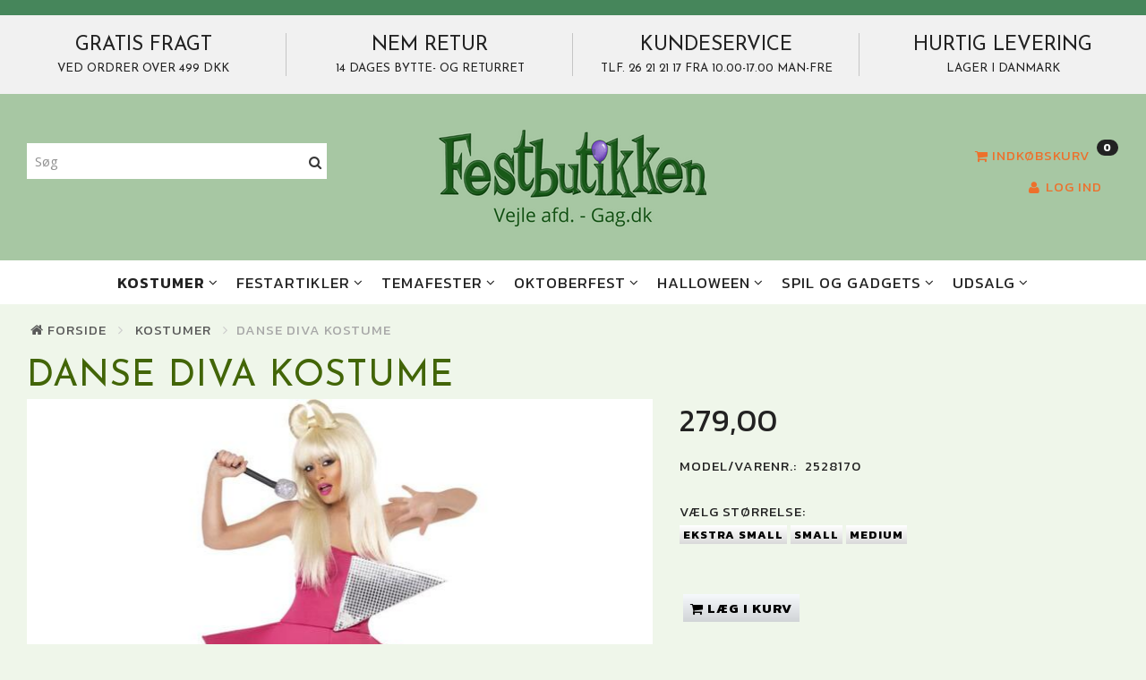

--- FILE ---
content_type: text/html; charset=UTF-8
request_url: https://gag.dk/kostumer-46/danse-diva-kostume-p13840
body_size: 32513
content:
<!doctype html>
<html class="no-js  "
	lang="da"
>
<head>
			<title>Køb Danse diva kostume | gag.dk</title>
		<meta charset="utf-8">
		<meta http-equiv="X-UA-Compatible" content="IE=edge">
				<meta name="description" content="Danse diva kostume

Lev dig ind i rollen som danse diva for en aften med denne specielle og iøjnefaldende kjole i pink og sølv.">
				<meta name="keywords" content="Danse diva,Diva kostume">
		<meta name="viewport" content="width=device-width, initial-scale=1">
											
	<meta property="og:site_name" content="Festbutikken Gag.dk - Festpynt og kostumer - her starter festen!!!">
	<meta property="og:type" content="product">
	<meta property="og:title" content="Køb Danse diva kostume | gag.dk">
	<meta property="og:url" content="https://gag.dk/kostumer-46/danse-diva-kostume-p13840">
	<meta property="og:image" content="https://gag.dk/media/cache/fb_image_thumb/product-images/13/84/0/28170.jpg?1568285075">
	<meta property="og:description" content="Forbered dig på at træde ind på scenen som en strålende Danse Diva med vores sensationelle kostume. Denne iøjnefaldende kjole i pink og sølv er skabt til at lade dig skinne og udfolde din indre stjerne på dansegulvet. Med et spektakulært design, der kombinerer det dristige i pink med det glamourøse i sølv, vil dette kostume helt sikkert få dig til at skille dig ud som en ægte diva. Hver lille detalje er omhyggeligt udformet for at give en autentisk danseoplevelse, fra snittet af kjolen til farvesammensætningen, der emmer af elegance. Det er ikke bare et kostume; det er en invitation til at leve dig ind i rollen som en strålende Danse Diva. Kjolen er ikke kun stilfuld, men også funktionel, hvilket gør den ideel til at erobre dansegulvet med lethed og selvtillid. Giv slip på inhiberingerne og lad musikken guide dig, mens du bliver midtpunktet for begivenheden. Uanset om det er en temafest, en danseevent eller enhver festlig lejlighed, vil dette Danse Diva Kostume få dig til at føle dig som en stjerne. Så træk i kjolen, lad din indre diva skinne igennem, og vær klar til at skabe uforglemmelige øjeblikke på dansegulvet. Gør dig klar til at brillere og vise verden, at du er født til at være en diva!">
					<link rel="alternate" hreflang="x-default" href="https://gag.dk/kostumer-46/danse-diva-kostume-p13840">
			<link rel="alternate" hreflang="da-dk" href="https://gag.dk/kostumer-46/danse-diva-kostume-p13840">
		
	<link rel="apple-touch-icon" href="/apple-touch-icon.png?v=140379119">
	<link rel="icon" href="/favicon.ico?v=1708290708">

			<noscript>
	<style>
		.mm-inner .dropup,
		.mm-inner .dropdown {
			position: relative !important;
		}

		.dropdown:hover > .dropdown-menu {
			display: block !important;
			visibility: visible !important;
			opacity: 1;
		}

		.image.loading {
			opacity: 1;
		}

		.search-popup:hover .search {
			display: block;
		}
	</style>
</noscript>

<link rel="stylesheet" href="/build/frontend-theme/480.04a0f6ae.css"><link rel="stylesheet" href="/build/frontend-theme/theme.5d6379e6.css">
	
			<script id="obbIePolyfills">

	/**
	 * Object.assign() for IE11
	 * https://developer.mozilla.org/en-US/docs/Web/JavaScript/Reference/Global_Objects/Object/assign#Polyfill
	 */
	if (typeof Object.assign !== 'function') {

		Object.defineProperty(Object, 'assign', {

			value: function assign(target, varArgs) {

				// TypeError if undefined or null
				if (target == null) {
					throw new TypeError('Cannot convert undefined or null to object');
				}

				var to = Object(target);

				for (var index = 1; index < arguments.length; index++) {

					var nextSource = arguments[index];

					if (nextSource != null) {

						for (var nextKey in nextSource) {

							// Avoid bugs when hasOwnProperty is shadowed
							if (Object.prototype.hasOwnProperty.call(nextSource, nextKey)) {
								to[nextKey] = nextSource[nextKey];
							}
						}
					}
				}

				return to;
			},

			writable: true,
			configurable: true
		});
	}

</script>
<script id="obbJqueryShim">

		!function(){var n=[],t=function(t){n.push(t)},o={ready:function(n){t(n)}};window.jQuery=window.$=function(n){return"function"==typeof n&&t(n),o},document.addEventListener("obbReady",function(){for(var t=n.shift();t;)t(),t=n.shift()})}();

	
</script>

<script id="obbInit">

	document.documentElement.className += (self === top) ? ' not-in-iframe' : ' in-iframe';

	window.obb = {

		DEVMODE: false,

		components: {},

		constants: {
			IS_IN_IFRAME: (self !== top),
		},

		data: {
			possibleDiscountUrl: '/discount/check-product',
			possibleWishlistUrl: '/wishlist/check',
			buildSliderUrl: '/slider',
		},

		fn: {},

		jsServerLoggerEnabled: false,
	};

</script>
<script id="obbConstants">

	/** @lends obbConstants */
	obb.constants = {
		HOST: 'https://gag.dk',

		// Environment
		IS_PROD_MODE: true,
		IS_DEV_MODE: false,
		IS_TEST_MODE: false,
		IS_TEST_RUNNING: document.documentElement.hasAttribute('webdriver'),

		// Browser detection
		// https://stackoverflow.com/a/23522755/1949503
		IS_BROWSER_SAFARI: /^((?!chrome|android).)*safari/i.test(navigator.userAgent),

		// Current currency
		CURRENCY: 'Danske Kroner (DKK)',
		// Current currency
		CURRENCY_OPT: {
			'left': '',
			'right': '',
			'thousand': '.',
			'decimal': ',',
		},

		LOCALES: [{"code":"da","locale":"da_dk"}],

		// Common data attributes
		LAZY_LOAD_BOOL_ATTR: 'data-lazy-load',

		// Current language's localization id
		LOCALE_ID: 'da',

		// Shopping cart
		SHOPPINGCART_POPUP_STATUS: false,
		BROWSER_LANGUAGE_DETECTION_ENABLE: false,
		CART_COOKIE_GUEST_ID: '_gpp_gcid',
		CART_COOKIE_POPUP_FLAG: '_gpp_sc_popup',
		CART_IMAGE_WIDTH: '40',
		CART_IMAGE_HEIGHT: '40',

		COOKIE_FE_LIST_VIEW: '_gpp_shop_clw',
		COOKIE_FE_USER: '_gpp_y',
		COOKIE_FE_PURCHASE_SESSION: '_gpp_purchase_session',
		COOKIE_FE_TRACKING: '_gpp_tupv',
		COOKIE_FE_AGE: '_gpp_age',
		COOKIE_FE_LANGUAGE: '_gpp_shop_language',

		// Category page
		PRODUCT_LISTING_LAYOUT: 'grid',

		// Category filters
		FILTER_ANIMATION_DURATION: 400,
		FILTER_UPDATE_NUMBER_OF_PRODUCTS_DELAY: 400,
		FILTER_APPLY_DELAY: 2000,
		FILTER_PARAMS_WITH_MULTIPLE_VALUES_REGEXP: '^(av-\\d+|br|cat|stock|g-\\d+)$',

		// Viewport breakpoint widths
		viewport: {
			XP_MAX: 479,
			XS_MIN: 480,
			XS_MAX: 799,
			SM_MIN: 800,
			SM_MAX: 991,
			MD_MIN: 992,
			MD_MAX: 1199,
			LG_MIN: 1200,

			WIDTH_PARAM_IN_REQUEST: 'viewport_width',
			XP: 'xp',
			XS: 'xs',
			SM: 'sm',
			MD: 'md',
			LG: 'lg',
		},

		IS_SEARCH_AUTOCOMPLETE_ENABLED: true
	};

</script>

<script id="obbCookies">
	(function() {

		var obb = window.obb;

		obb.fn.setCookie = function setCookie(cname, cvalue, exdays) {
			var d = new Date();
			d.setTime(d.getTime() + (exdays * 24 * 60 * 60 * 1000));
			var expires = "expires=" + d.toUTCString();
			document.cookie = cname + "=" + cvalue + "; " + expires;
		};

		obb.fn.getCookie = function getCookie(cname) {
			var name = cname + "=";
			var ca = document.cookie.split(';');
			for (var i = 0; i < ca.length; i++) {
				var c = ca[i];
				while (c.charAt(0) == ' ') {
					c = c.substring(1);
				}
				if (c.indexOf(name) == 0) {
					return c.substring(name.length, c.length);
				}
			}
			return false;
		};

		
	})();
</script>

<script id="obbTranslations">

	/** @lends obbTranslations */
	obb.translations = {

		categories: "Kategorier",
		brands: "M\u00e6rker",
		products: "Produkter",
		pages: "Information",

		confirm: "Bekr\u00e6ft",
		confirmDelete: "Er du sikker p\u00e5 at du vil slette dette?",
		confirmDeleteWishlist: "Er du sikker p\u00e5 at du vil slette denne \u00f8nskeliste, med alt indhold?",

		add: "Tilf\u00f8j",
		moreWithEllipsis: "L\u00e6s mere...",

		foundProduct: "Fundet %s produkter",
		foundProducts: "%s produkter fundet",
		notAvailable: "Ikke tilg\u00e6ngelig",
		notFound: "Ikke fundet",
		pleaseChooseVariant: "V\u00e6lg venligst en variant",
		pleaseChooseAttribute: "V\u00e6lg venligst %s",
		pleaseChooseAttributes: "V\u00e6lg venligst %s og %s",

		viewAll: "Vis alle",
		viewAllFrom: "Se alle fra",
		quantityStep: "Denne vare s\u00e6lges kun i antal\/kolli af %s",
		quantityMinimum: "Minimum k\u00f8b af denne vare er %s",
		quantityMaximum: "Maks %s stk. kan k\u00f8bes af denne vare",

		notifications: {

			fillRequiredFields: "Ikke alle obligatoriske felter er udfyldt",
		},
		notAllProductAvaliableInSet: "Desv\u00e6rre er alle produkter i dette s\u00e6t ikke tilg\u00e6ngelige. V\u00e6lg en venligst en anden variant, eller fjern produkter som ikke er tilg\u00e6ngelige.",
		wasCopiedToClipboard: "Text was copied to clipboard",
	};

</script>


	
	<link rel="icon" href="/favicon.ico"><script>
window.dataLayer = window.dataLayer || []; function gtag(){ dataLayer.push(arguments); } gtag('consent', 'default', {
'ad_storage': 'denied',
'ad_user_data': 'denied',
'ad_personalization': 'denied',
'analytics_storage': 'denied',
'wait_for_update': 500
});
gtag('set', 'ads_data_redaction', true); </script>

<script id="CookieConsent" src="https://policy.app.cookieinformation.com/uc.js"
    data-culture="DA" data-gcm-version="2.0" type="text/javascript"></script>
	
<script async src="https://www.googletagmanager.com/gtag/js?id=G-DXMZWN2VBZ"></script>
<script id="OBBGoogleAnalytics4">
	window.dataLayer = window.dataLayer || [];

	function gtag() {
		dataLayer.push(arguments);
	}

	gtag('js', new Date());

	gtag('config', 'G-DXMZWN2VBZ', {
		'anonymize_ip': false
		 });


	gtag('event', 'view_item', {
		currency: "DKK",
		value: 279,
		items: [
			{
				"item_id": "13840",
				"item_name": "Danse\u0020diva\u0020kostume",
				"item_brand": "",
				"item_category": "Kostumer",
				"quantity": 1,
				"price": 279,
				"url": "https://gag.dk/kostumer-46/danse-diva-kostume-p13840",
				"image_url": "https://gag.dk/media/cache/product_info_main_thumb/product-images/13/84/0/28170.jpg"
			}
		]
	});



</script>
<!-- Google Tag Manager -->
<script>(function(w,d,s,l,i){w[l]=w[l]||[];w[l].push({'gtm.start':
new Date().getTime(),event:'gtm.js'});var f=d.getElementsByTagName(s)[0],
j=d.createElement(s),dl=l!='dataLayer'?'&l='+l:'';j.async=true;j.src=
'https://www.googletagmanager.com/gtm.js?id='+i+dl;f.parentNode.insertBefore(j,f);
})(window,document,'script','dataLayer','GTM-TJ773M7Z');</script>
<!-- End Google Tag Manager --><script src="https://apis.google.com/js/platform.js?onload=renderOptIn" async defer></script>

<script>
  window.renderOptIn = function() {
    window.gapi.load('surveyoptin', function() {
      window.gapi.surveyoptin.render(
        {
          // REQUIRED FIELDS
          "merchant_id": 289726,
          "order_id": "ORDER_ID",
          "email": "CUSTOMER_EMAIL",
          "delivery_country": "COUNTRY_CODE",
          "estimated_delivery_date": "YYYY-MM-DD",

          // OPTIONAL FIELDS
          "products": [{"gtin":"GTIN1"}, {"gtin":"GTIN2"}]
        });
    });
  }
</script><!-- Facebook Pixel Code -->
<script>
  !function(f,b,e,v,n,t,s)
  {if(f.fbq)return;n=f.fbq=function(){n.callMethod?
  n.callMethod.apply(n,arguments):n.queue.push(arguments)};
  if(!f._fbq)f._fbq=n;n.push=n;n.loaded=!0;n.version='2.0';
  n.queue=[];t=b.createElement(e);t.async=!0;
  t.src=v;s=b.getElementsByTagName(e)[0];
  s.parentNode.insertBefore(t,s)}(window, document,'script',
  'https://connect.facebook.net/en_US/fbevents.js');
  fbq('init', '696342181140829');
  fbq('track', 'PageView');
</script>
<noscript><img height="1" width="1" style="display:none"
  src="https://www.facebook.com/tr?id=696342181140829&ev=PageView&noscript=1"
/></noscript>
<!-- End Facebook Pixel Code -->
</head>

<body class="	page-product pid13840 	
 ">
	<!-- Google Tag Manager (noscript) -->
<noscript><iframe src="https://www.googletagmanager.com/ns.html?id=GTM-TJ773M7Z"
height="0" width="0" style="display:none;visibility:hidden"></iframe></noscript>
<!-- End Google Tag Manager (noscript) -->
<!-- End Google Tag Manager -->

	<div id="page-wrapper" class="page-wrapper">

		<section id="page-inner" class="page-inner">

			<header id="header" class="site-header">
									
<div
	class="navbar-default navbar-mobile visible-xp-block visible-xs-block "
	data-hook="mobileNavbar"
	role="tabpanel"
>
	<div class="container">

		<div class="clearfix">
			
<div
	class="sidebar-toggle-wrap visible-xp-block visible-xs-block pull-left"
>
	<button
		class="btn btn-default sidebar-toggle sidebar-toggle-general"
		data-hook="toggleMobileMenu"
	>
		<i class="icon-bars">
			<span class="sr-only">Skifte navigation</span>
			<span class="icon-bar"></span>
			<span class="icon-bar"></span>
			<span class="icon-bar"></span>
		</i>
		<span>Menu</span>
	</button>
</div>

			<ul class="nav navbar-nav nav-pills navbar-mobile-tabs pull-right">

				<li>
					<a
						class="toggle-price-vat"
						title="Vis&#x20;priser&#x20;ekskl.&#x20;moms"
						href="https://gag.dk/_switch/price_vat"
					>
						<i class="glyphicon glyphicon-euro"></i>
					</a>
				</li>
				<li>
					<a
						class="toggle-tab-search"
						title="Søg"
						data-toggle="pill"
					>
						<i class="glyphicon glyphicon-search"></i>
					</a>
				</li>
				
				<li>
											<a
							class="login"
							data-hook="mobileNavbar-loginButton"
							title="Login"
							href="/user/"
							data-toggle="modal"
							data-target="#login-modal"
						>
							<i class="glyphicon glyphicon-user"></i>
						</a>
									</li>

									<li>
						<a
							class="toggle-tab-minicart "
							title="Cart"
							data-hook="mobileNavbar"
							href="#navbarMobileMinicart"
							data-toggle="pill"
						>
							<i class="glyphicon glyphicon-shopping-cart"></i>
							<span class="count badge"></span>
						</a>
					</li>
				
			</ul>
		</div>

		<div class="tab-content">
			<div
				class="tab-pane fade page-content tab-userbar"
				id="navbarMobileUserbar"
				data-hook="mobileNavbar-userMenu"
				role="tabpanel"
			>
				<ul class="nav navbar-nav">
					

					<li>
			<a class="login login-link"
   href="/user/"
   title="Login"
   data-toggle="modal"
   data-target="#login-modal"
	>
	<i class="glyphicon glyphicon-user"></i>
	<span class="title">
		Log ind
	</span>
</a>
		</li>
	
				</ul>
			</div>
		</div>

	</div>
</div>
														<nav class="navbar navbar-inverse" role="navigation" style=""> 		<div class="container"> 			<div class="collapse navbar-collapse"> 				
  				

  				 			</div> 		</div> 	</nav><div class="custom-html" style="">



<!-- TrustBox script -->
<script type="text/javascript" src="//widget.trustpilot.com/bootstrap/v5/tp.widget.bootstrap.min.js" async="async"></script>
<!-- End TrustBox script -->
</div><div class="custom-text banners-textual-grid hidden-xp hidden-xs" aria-disabled="false" style="">



<table class="table">
<tbody>
<tr>
<td>
<h3>GRATIS FRAGT</h3>
<h4>VED ORDRER OVER 499 DKK</h4>
</td>
<td>
<h3>NEM RETUR</h3>
<h4>14 DAGES BYTTE- OG RETURRET</h4>
</td>
<td>
<h3>KUNDESERVICE</h3>
<h4>tlf. 26 21 21 17 fra 10.00-17.00 Man-Fre</h4>
</td>
<td>
<h3>HURTIG LEVERING</h3>
<h4>LAGER I DANMARK</h4>
</td>
</tr>
</tbody>
</table>
</div><div class="container" style=""> 		<div class="obb-app hidden-xp hidden-xs">
	<pre hidden>HTML for 'flexslider' plugin of a SliderBuilder project '1749632617314' is not exists.
.
Looked at '/var/www/home/gag/openbizbox/user/../user/slides/1749632617314/html/flexslider.html'</pre>
</div>
 <div class="row"> 			<div class="col-md-7"> 				<div class="block">  	  <div class="space-separator hidden-xp hidden-xs size-small"></div>
<form method="GET"
	  action="/search/"
	  class="dropdown search "
	  data-target="modal"
	  
>
			
	<input
		id="search-input-desktop"
		type="search"
		class="form-control search-autocomplete"
		name="q"
		maxlength="255"
		placeholder="Søg"
		value=""
		data-request-url="/search/suggestion/"
		aria-haspopup="true"
		aria-expanded="false"
			>
		<button class="btn" type="submit" aria-label="Søg">
			<i class="glyphicon glyphicon-search"></i>
		</button>
		<div class="dropdown-menu w-100 search-output-container">
			<div class="suggestions d-none">
				<b>Forslag: </b>
				<div class="suggestion-terms"></div>
			</div>
			<div class="main">
				<div class="search-content empty" data-section="products" id="search-results-products">
					<ul class="mt-2 custom search-list"></ul>
					<p class="search-suggestion-empty">Ingen resultater fundet</p>
					<button name="view" type="submit" class="btn btn-link">
						Vis alle resultater <span>(0)</span>
					</button>
				</div>
			</div>
		</div>
				<style>
			form.search .dropdown-menu li .image {
				max-width: 100px;
			}
		</style>

	</form>
 </div><div class="block">  	  <div class="space-separator hidden-xp hidden-xs size-small"></div></div> 			</div> 			<div class="col-md-10"><div class="block"><div class="space-separator size-small" style=""></div>  	  </div>
<div
	class="logo text-center logo-kind-image"
	
	id="logo"
>
	<a
			aria-label="gag.dk"
			href="/"
			data-store-name="gag.dk"
		><img
					class="logo-image"
					src="https://gag.dk/media/cache/logo_thumb_origin/images/Vejle%20afd.%20-%20Gag.dk%28300%20%C3%97%20150px%29.png?1753732390"
					alt="gag.dk"
				></a></div>
 </div> 			<div class="col-md-7"> 				<nav class="navbar" role="navigation"> 					
	<ul
		class="minicart minicart-compact  nav navbar-nav navbar-right hidden-xp hidden-xs"
		id="minicart"
		
	>
		<li
			class="dropdown"
			data-backdrop="static"
			data-dropdown-align="right"
			data-reload-name="cart"
			data-reload-url="/cart/show/minicart/compact"
		>
			
<a aria-label="Indkøbskurv" href="/cart/"  data-toggle="dropdown" data-hover="dropdown" data-link-is-clickable>

	<i class="glyphicon glyphicon-shopping-cart"></i>
	<span class="title">
		Indkøbskurv
	</span>
	<span class="total">
		
	</span>
	<span class="count badge">
		0
	</span>

</a>

<div class="dropdown-menu prevent-click-event-propagation">
	

	<div class="cart cart-compact panel panel-default  "
		
	>
		<div class="panel-heading">
			Indkøbskurv
		</div>

		<div class="panel-body"
			 data-reload-name="cart"
			 data-reload-url="/cart/show/cartbody_minified/compact"
		>
			

	<div class="inner empty">
		<span class="empty-cart-message">
			Din indkøbskurv er tom!
		</span>
	</div>




			
	<div class="cards ">
					<img src="https://gag.dk/media/cache/small_cards/images/certificates/dankort.gif" alt="paymentlogo">
					<img src="https://gag.dk/media/cache/small_cards/images/certificates/mastercard.gif" alt="paymentlogo">
					<img src="https://gag.dk/media/cache/small_cards/images/certificates/visa.gif" alt="paymentlogo">
					<img src="https://gag.dk/media/cache/small_cards/images/certificates/Mobile%20Pay.jpg" alt="paymentlogo">
					<img src="https://gag.dk/media/cache/small_cards/images/certificates/Apple_Pay_Mark_RGB_041619.webp" alt="paymentlogo">
			</div>
		</div>

		<div class="panel-footer">

			<form action="/checkout">
				<button type="submit" class="btn btn-primary btn-block">
					Til kassen
				</button>
			</form>

			<form action="/cart/">
				<button type="submit" class="btn btn-default btn-block">
					Se indkøbskurv
				</button>
			</form>
		</div>

	</div>
</div>

		</li>
	</ul>
  				</nav><nav class="navbar hidden-xp hidden-xs" role="navigation" style=""> 					 				</nav>

	<ul
		class="userbar nav text-right"
		id="userbar"
		
	>

		
					<li>
				<a class="login login-link"
   href="/user/"
   title="Login"
   data-toggle="modal"
   data-target="#login-modal"
	>
	<i class="glyphicon glyphicon-user"></i>
	<span class="title">
		Log ind
	</span>
</a>
			</li>
			</ul>

  				 			</div> 		</div> 	</div><div class="custom-text">



<p>&nbsp;&nbsp;&nbsp;&nbsp;&nbsp;</p>
</div><nav class="navbar navbar-default mm" role="navigation"> 		<div class="container"> 			<div class="collapse navbar-collapse"> 				



					
		<ul class="horizontal-categories-menu nav navbar-nav navbar-nav second-lvl-max mm-inner max-level-3 ">
											
						 	
													
	<li class="cid46 level1 active has-children dropdown mm-columns-4"
					data-dropdown-align="center"
			>
		<a class="dropdown-toggle"
		   href="/kostumer-46/"
							data-toggle="dropdown"
				data-hover="dropdown"
				data-link-is-clickable
					>
			
			<span class="col-title">
				<span class="title">Kostumer</span>

				
				<span class="caret"></span>
				</span>
		</a>

											
								<ul class="dropdown-menu hidden mm-content">
				
											
			<li class="mm-column col-sm-1" style="width: 25%;">
			<ul>
																																						
		
						
	<li class="cid47 level2 mm-cell"
			>
		<a class=""
		   href="/kvinder-47/"
					>
			
			<span class="col-title">
				<span class="title">Kvinder</span>

				
				</span>
		</a>

						
			</li>

																																																	
		
											
	<li class="cid53 level2 has-children mm-cell"
			>
		<a class=""
		   href="/maend-53/"
					>
			
			<span class="col-title">
				<span class="title">Mænd</span>

				
				</span>
		</a>

											
								<ul class="">
				
																			
		
			
	<li class="cid364 level3"
			>
		<a class=""
		   href="/jakkesaet-364/"
					>
			
			<span class="col-title">
				<span class="title">Jakkesæt</span>

				
				</span>
		</a>

											
			</li>

												</ul>
			</li>

																																																	
		
											
	<li class="cid69 level2 has-children mm-cell"
			>
		<a class=""
		   href="/boern-69/"
					>
			
			<span class="col-title">
				<span class="title">Børn</span>

				
				</span>
		</a>

											
								<ul class="">
				
																			
		
			
	<li class="cid199 level3"
			>
		<a class=""
		   href="/drenge-kostumer-199/"
					>
			
			<span class="col-title">
				<span class="title">Drenge kostumer</span>

				
				</span>
		</a>

											
			</li>

															
		
			
	<li class="cid200 level3"
			>
		<a class=""
		   href="/pige-kostumer-200/"
					>
			
			<span class="col-title">
				<span class="title">Pige kostumer</span>

				
				</span>
		</a>

											
			</li>

															
		
			
	<li class="cid201 level3"
			>
		<a class=""
		   href="/baby-201/"
					>
			
			<span class="col-title">
				<span class="title">Baby</span>

				
				</span>
		</a>

											
			</li>

												</ul>
			</li>

																		</ul>
		</li>
			<li class="mm-column col-sm-1" style="width: 25%;">
			<ul>
																																						
		
						
	<li class="cid810 level2 mm-cell"
			>
		<a class=""
		   href="/maskot-810/"
					>
			
			<span class="col-title">
				<span class="title">Maskot</span>

				
				</span>
		</a>

						
			</li>

																																																	
		
											
	<li class="cid62 level2 has-children mm-cell"
			>
		<a class=""
		   href="/hatte-62/"
					>
			
			<span class="col-title">
				<span class="title">Hatte</span>

				
				</span>
		</a>

											
								<ul class="">
				
																			
		
			
	<li class="cid203 level3"
			>
		<a class=""
		   href="/hatte-til-kvinder-203/"
					>
			
			<span class="col-title">
				<span class="title">Hatte til kvinder</span>

				
				</span>
		</a>

											
			</li>

															
		
			
	<li class="cid202 level3"
			>
		<a class=""
		   href="/hatte-til-maend-202/"
					>
			
			<span class="col-title">
				<span class="title">Hatte til mænd</span>

				
				</span>
		</a>

											
			</li>

															
		
			
	<li class="cid124 level3"
			>
		<a class=""
		   href="/haarbaand-124/"
					>
			
			<span class="col-title">
				<span class="title">Hårbånd</span>

				
				</span>
		</a>

											
			</li>

															
		
			
	<li class="cid586 level3"
			>
		<a class=""
		   href="/diadem-586/"
					>
			
			<span class="col-title">
				<span class="title">Diadem</span>

				
				</span>
		</a>

											
			</li>

															
		
			
	<li class="cid68 level3"
			>
		<a class=""
		   href="/straahatte-68/"
					>
			
			<span class="col-title">
				<span class="title">Stråhatte</span>

				
				</span>
		</a>

											
			</li>

												</ul>
			</li>

																																																	
		
											
	<li class="cid57 level2 has-children mm-cell"
			>
		<a class=""
		   href="/parykker-57/"
					>
			
			<span class="col-title">
				<span class="title">Parykker</span>

				
				</span>
		</a>

											
								<ul class="">
				
																			
		
			
	<li class="cid59 level3"
			>
		<a class=""
		   href="/parykker-til-kvinder-59/"
					>
			
			<span class="col-title">
				<span class="title">Parykker til Kvinder</span>

				
				</span>
		</a>

											
			</li>

															
		
			
	<li class="cid58 level3"
			>
		<a class=""
		   href="/parykker-til-maend-58/"
					>
			
			<span class="col-title">
				<span class="title">Parykker til Mænd</span>

				
				</span>
		</a>

											
			</li>

															
		
			
	<li class="cid107 level3"
			>
		<a class=""
		   href="/boerne-parykker-107/"
					>
			
			<span class="col-title">
				<span class="title">Børne Parykker</span>

				
				</span>
		</a>

											
			</li>

												</ul>
			</li>

																		</ul>
		</li>
			<li class="mm-column col-sm-1" style="width: 25%;">
			<ul>
																																						
		
											
	<li class="cid35 level2 has-children mm-cell"
			>
		<a class=""
		   href="/masker-35/"
					>
			
			<span class="col-title">
				<span class="title">Masker</span>

				
				</span>
		</a>

											
								<ul class="">
				
																			
		
			
	<li class="cid71 level3"
			>
		<a class=""
		   href="/oejenmasker-71/"
					>
			
			<span class="col-title">
				<span class="title">Øjenmasker</span>

				
				</span>
		</a>

											
			</li>

															
		
			
	<li class="cid40 level3"
			>
		<a class=""
		   href="/latex-masker-40/"
					>
			
			<span class="col-title">
				<span class="title">Latex Masker</span>

				
				</span>
		</a>

											
			</li>

															
		
			
	<li class="cid38 level3"
			>
		<a class=""
		   href="/dyremasker-38/"
					>
			
			<span class="col-title">
				<span class="title">Dyremasker</span>

				
				</span>
		</a>

											
			</li>

															
		
			
	<li class="cid794 level3"
			>
		<a class=""
		   href="/mundbind-794/"
					>
			
			<span class="col-title">
				<span class="title">Mundbind</span>

				
				</span>
		</a>

											
			</li>

												</ul>
			</li>

																																																	
		
											
	<li class="cid70 level2 has-children mm-cell"
			>
		<a class=""
		   href="/make-up-70/"
					>
			
			<span class="col-title">
				<span class="title">Make-up</span>

				
				</span>
		</a>

											
								<ul class="">
				
																			
		
			
	<li class="cid61 level3"
			>
		<a class=""
		   href="/falsk-skaeg-61/"
					>
			
			<span class="col-title">
				<span class="title">Falsk skæg</span>

				
				</span>
		</a>

											
			</li>

															
		
			
	<li class="cid656 level3"
			>
		<a class=""
		   href="/ansigtsmaling-656/"
					>
			
			<span class="col-title">
				<span class="title">Ansigtsmaling</span>

				
				</span>
		</a>

											
			</li>

															
		
			
	<li class="cid603 level3"
			>
		<a class=""
		   href="/falske-taender-603/"
					>
			
			<span class="col-title">
				<span class="title">Falske Tænder</span>

				
				</span>
		</a>

											
			</li>

															
		
			
	<li class="cid605 level3"
			>
		<a class=""
		   href="/falske-tatoveringer-605/"
					>
			
			<span class="col-title">
				<span class="title">Falske Tatoveringer</span>

				
				</span>
		</a>

											
			</li>

															
		
			
	<li class="cid657 level3"
			>
		<a class=""
		   href="/laebestift-657/"
					>
			
			<span class="col-title">
				<span class="title">Læbestift</span>

				
				</span>
		</a>

											
			</li>

															
		
			
	<li class="cid606 level3"
			>
		<a class=""
		   href="/glitter-606/"
					>
			
			<span class="col-title">
				<span class="title">Glitter</span>

				
				</span>
		</a>

											
			</li>

															
		
			
	<li class="cid655 level3"
			>
		<a class=""
		   href="/neglelak-655/"
					>
			
			<span class="col-title">
				<span class="title">Neglelak</span>

				
				</span>
		</a>

											
			</li>

															
		
			
	<li class="cid658 level3"
			>
		<a class=""
		   href="/haarfarve-658/"
					>
			
			<span class="col-title">
				<span class="title">Hårfarve</span>

				
				</span>
		</a>

											
			</li>

															
		
			
	<li class="cid785 level3"
			>
		<a class=""
		   href="/eyeliner-785/"
					>
			
			<span class="col-title">
				<span class="title">Eyeliner</span>

				
				</span>
		</a>

											
			</li>

															
		
			
	<li class="cid786 level3"
			>
		<a class=""
		   href="/mascara-786/"
					>
			
			<span class="col-title">
				<span class="title">Mascara</span>

				
				</span>
		</a>

											
			</li>

															
		
			
	<li class="cid604 level3"
			>
		<a class=""
		   href="/oejenvipper-604/"
					>
			
			<span class="col-title">
				<span class="title">Øjenvipper</span>

				
				</span>
		</a>

											
			</li>

												</ul>
			</li>

																																																	
		
											
	<li class="cid103 level2 has-children mm-cell"
			>
		<a class=""
		   href="/smykker-103/"
					>
			
			<span class="col-title">
				<span class="title">Smykker</span>

				
				</span>
		</a>

											
								<ul class="">
				
																			
		
			
	<li class="cid610 level3"
			>
		<a class=""
		   href="/armbaand-til-kostumer-610/"
					>
			
			<span class="col-title">
				<span class="title">Armbånd til kostumer</span>

				
				</span>
		</a>

											
			</li>

															
		
			
	<li class="cid612 level3"
			>
		<a class=""
		   href="/halskaeder-612/"
					>
			
			<span class="col-title">
				<span class="title">Halskæder</span>

				
				</span>
		</a>

											
			</li>

															
		
			
	<li class="cid615 level3"
			>
		<a class=""
		   href="/oereringe-615/"
					>
			
			<span class="col-title">
				<span class="title">Øreringe</span>

				
				</span>
		</a>

											
			</li>

															
		
			
	<li class="cid617 level3"
			>
		<a class=""
		   href="/ringe-617/"
					>
			
			<span class="col-title">
				<span class="title">Ringe</span>

				
				</span>
		</a>

											
			</li>

															
		
			
	<li class="cid652 level3"
			>
		<a class=""
		   href="/diadem-652/"
					>
			
			<span class="col-title">
				<span class="title">Diadem</span>

				
				</span>
		</a>

											
			</li>

												</ul>
			</li>

																		</ul>
		</li>
			<li class="mm-column col-sm-1" style="width: 25%;">
			<ul>
																																						
		
											
	<li class="cid923 level2 has-children mm-cell"
			>
		<a class=""
		   href="/bentoej-stroemper-mv-923/"
					>
			
			<span class="col-title">
				<span class="title">Bentøj &amp; Strømper mv</span>

				
				</span>
		</a>

											
								<ul class="">
				
																			
		
			
	<li class="cid221 level3"
			>
		<a class=""
		   href="/benvarmere-221/"
					>
			
			<span class="col-title">
				<span class="title">Benvarmere</span>

				
				</span>
		</a>

											
			</li>

															
		
			
	<li class="cid821 level3"
			>
		<a class=""
		   href="/bodystocking-821/"
					>
			
			<span class="col-title">
				<span class="title">Bodystocking</span>

				
				</span>
		</a>

											
			</li>

															
		
			
	<li class="cid224 level3"
			>
		<a class=""
		   href="/leggings-224/"
					>
			
			<span class="col-title">
				<span class="title">Leggings</span>

				
				</span>
		</a>

											
			</li>

															
		
			
	<li class="cid220 level3"
			>
		<a class=""
		   href="/lingeri-220/"
					>
			
			<span class="col-title">
				<span class="title">Lingeri</span>

				
				</span>
		</a>

											
			</li>

															
		
			
	<li class="cid98 level3"
			>
		<a class=""
		   href="/sjove-sko-98/"
					>
			
			<span class="col-title">
				<span class="title">Sjove sko</span>

				
				</span>
		</a>

											
			</li>

															
		
			
	<li class="cid223 level3"
			>
		<a class=""
		   href="/stroempebaand-223/"
					>
			
			<span class="col-title">
				<span class="title">Strømpebånd</span>

				
				</span>
		</a>

											
			</li>

															
		
			
	<li class="cid216 level3"
			>
		<a class=""
		   href="/stroempebukser-216/"
					>
			
			<span class="col-title">
				<span class="title">Strømpebukser</span>

				
				</span>
		</a>

											
			</li>

															
		
			
	<li class="cid217 level3"
			>
		<a class=""
		   href="/stroemper-maend-217/"
					>
			
			<span class="col-title">
				<span class="title">Strømper mænd</span>

				
				</span>
		</a>

											
			</li>

															
		
			
	<li class="cid219 level3"
			>
		<a class=""
		   href="/stroemper-damer-219/"
					>
			
			<span class="col-title">
				<span class="title">Strømper Damer</span>

				
				</span>
		</a>

											
			</li>

												</ul>
			</li>

																																																	
		
											
	<li class="cid56 level2 has-children mm-cell"
			>
		<a class=""
		   href="/tilbehoer-56/"
					>
			
			<span class="col-title">
				<span class="title">Tilbehør</span>

				
				</span>
		</a>

											
								<ul class="">
				
																			
		
			
	<li class="cid225 level3"
			>
		<a class=""
		   href="/baelter-225/"
					>
			
			<span class="col-title">
				<span class="title">Bælter</span>

				
				</span>
		</a>

											
			</li>

															
		
			
	<li class="cid121 level3"
			>
		<a class=""
		   href="/falske-vaaben-121/"
					>
			
			<span class="col-title">
				<span class="title">Falske våben</span>

				
				</span>
		</a>

											
			</li>

															
		
			
	<li class="cid122 level3"
			>
		<a class=""
		   href="/fjerboaer-122/"
					>
			
			<span class="col-title">
				<span class="title">Fjerboaer</span>

				
				</span>
		</a>

											
			</li>

															
		
			
	<li class="cid226 level3"
			>
		<a class=""
		   href="/handsker-226/"
					>
			
			<span class="col-title">
				<span class="title">Handsker</span>

				
				</span>
		</a>

											
			</li>

															
		
			
	<li class="cid127 level3"
			>
		<a class=""
		   href="/piber-127/"
					>
			
			<span class="col-title">
				<span class="title">Piber</span>

				
				</span>
		</a>

											
			</li>

															
		
			
	<li class="cid125 level3"
			>
		<a class=""
		   href="/vinger-125/"
					>
			
			<span class="col-title">
				<span class="title">Vinger</span>

				
				</span>
		</a>

											
			</li>

															
		
			
	<li class="cid398 level3"
			>
		<a class=""
		   href="/tylskoerter-398/"
					>
			
			<span class="col-title">
				<span class="title">Tylskørter</span>

				
				</span>
		</a>

											
			</li>

															
		
			
	<li class="cid229 level3"
			>
		<a class=""
		   href="/seler-229/"
					>
			
			<span class="col-title">
				<span class="title">Seler</span>

				
				</span>
		</a>

											
			</li>

															
		
			
	<li class="cid65 level3"
			>
		<a class=""
		   href="/sjove-briller-65/"
					>
			
			<span class="col-title">
				<span class="title">Sjove Briller</span>

				
				</span>
		</a>

											
			</li>

															
		
			
	<li class="cid227 level3"
			>
		<a class=""
		   href="/slips-227/"
					>
			
			<span class="col-title">
				<span class="title">Slips</span>

				
				</span>
		</a>

											
			</li>

															
		
			
	<li class="cid126 level3"
			>
		<a class=""
		   href="/stokke-koste-126/"
					>
			
			<span class="col-title">
				<span class="title">Stokke &amp; Koste</span>

				
				</span>
		</a>

											
			</li>

												</ul>
			</li>

																											</ul>
		</li>
	
		
							</ul>
			</li>

											
						 	
													
	<li class="cid619 level1 has-children dropdown mm-columns-2"
					data-dropdown-align="center"
			>
		<a class="dropdown-toggle"
		   href="/festartikler-619/"
							data-toggle="dropdown"
				data-hover="dropdown"
				data-link-is-clickable
					>
			
			<span class="col-title">
				<span class="title">Festartikler</span>

				
				<span class="caret"></span>
				</span>
		</a>

											
								<ul class="dropdown-menu hidden mm-content">
				
											
			<li class="mm-column col-sm-1" style="width: 50%;">
			<ul>
																																						
		
											
	<li class="cid327 level2 has-children mm-cell"
			>
		<a class=""
		   href="/balloner-327/"
					>
			
			<span class="col-title">
				<span class="title">Balloner</span>

				
				</span>
		</a>

											
								<ul class="">
				
																			
		
			
	<li class="cid662 level3"
			>
		<a class=""
		   href="/folieballoner-662/"
					>
			
			<span class="col-title">
				<span class="title">Folieballoner</span>

				
				</span>
		</a>

											
			</li>

															
		
			
	<li class="cid675 level3"
			>
		<a class=""
		   href="/tal-balloner-675/"
					>
			
			<span class="col-title">
				<span class="title">Tal Balloner</span>

				
				</span>
		</a>

											
			</li>

															
		
			
	<li class="cid676 level3"
			>
		<a class=""
		   href="/bogstav-balloner-676/"
					>
			
			<span class="col-title">
				<span class="title">Bogstav Balloner</span>

				
				</span>
		</a>

											
			</li>

															
		
			
	<li class="cid678 level3"
			>
		<a class=""
		   href="/farvede-balloner-678/"
					>
			
			<span class="col-title">
				<span class="title">Farvede Balloner</span>

				
				</span>
		</a>

											
			</li>

															
		
			
	<li class="cid680 level3"
			>
		<a class=""
		   href="/kaempe-balloner-680/"
					>
			
			<span class="col-title">
				<span class="title">Kæmpe Balloner</span>

				
				</span>
		</a>

											
			</li>

															
		
			
	<li class="cid773 level3"
			>
		<a class=""
		   href="/helium-ballon-tilbehoer-773/"
					>
			
			<span class="col-title">
				<span class="title">Helium &amp; Ballon Tilbehør</span>

				
				</span>
		</a>

											
			</li>

															
		
			
	<li class="cid844 level3"
			>
		<a class=""
		   href="/ballonbuer-ballonbuketter-844/"
					>
			
			<span class="col-title">
				<span class="title">Ballonbuer &amp; Ballonbuketter</span>

				
				</span>
		</a>

											
			</li>

												</ul>
			</li>

																																																	
		
											
	<li class="cid253 level2 has-children mm-cell"
			>
		<a class=""
		   href="/bordpynt-253/"
					>
			
			<span class="col-title">
				<span class="title">Bordpynt</span>

				
				</span>
		</a>

											
								<ul class="">
				
																			
		
			
	<li class="cid790 level3"
			>
		<a class=""
		   href="/det-danske-flag-dannebrog-790/"
					>
			
			<span class="col-title">
				<span class="title">Det danske Flag - Dannebrog</span>

				
				</span>
		</a>

											
			</li>

															
		
			
	<li class="cid768 level3"
			>
		<a class=""
		   href="/organza-768/"
					>
			
			<span class="col-title">
				<span class="title">Organza</span>

				
				</span>
		</a>

											
			</li>

															
		
			
	<li class="cid690 level3"
			>
		<a class=""
		   href="/gave-indpakning-690/"
					>
			
			<span class="col-title">
				<span class="title">Gave Indpakning</span>

				
				</span>
		</a>

											
			</li>

															
		
			
	<li class="cid363 level3"
			>
		<a class=""
		   href="/pyntebaand-363/"
					>
			
			<span class="col-title">
				<span class="title">Pyntebånd</span>

				
				</span>
		</a>

											
			</li>

															
		
			
	<li class="cid251 level3"
			>
		<a class=""
		   href="/duge-bordloeber-251/"
					>
			
			<span class="col-title">
				<span class="title">Duge &amp; Bordløber</span>

				
				</span>
		</a>

											
			</li>

															
		
			
	<li class="cid328 level3"
			>
		<a class=""
		   href="/stearinlys-festlys-328/"
					>
			
			<span class="col-title">
				<span class="title">Stearinlys &amp; Festlys</span>

				
				</span>
		</a>

											
			</li>

															
		
			
	<li class="cid249 level3"
			>
		<a class=""
		   href="/bordkort-gavebokse-249/"
					>
			
			<span class="col-title">
				<span class="title">Bordkort  Gavebokse</span>

				
				</span>
		</a>

											
			</li>

															
		
			
	<li class="cid673 level3"
			>
		<a class=""
		   href="/konfetti-bordpynt-673/"
					>
			
			<span class="col-title">
				<span class="title">Konfetti Bordpynt</span>

				
				</span>
		</a>

											
			</li>

															
		
			
	<li class="cid254 level3"
			>
		<a class=""
		   href="/krus-og-tallerkener-254/"
					>
			
			<span class="col-title">
				<span class="title">Krus og tallerkener</span>

				
				</span>
		</a>

											
			</li>

															
		
			
	<li class="cid252 level3"
			>
		<a class=""
		   href="/madpinde-og-kage-topper-252/"
					>
			
			<span class="col-title">
				<span class="title">Madpinde og kage topper</span>

				
				</span>
		</a>

											
			</li>

															
		
			
	<li class="cid772 level3"
			>
		<a class=""
		   href="/popkorn-aesker-772/"
					>
			
			<span class="col-title">
				<span class="title">Popkorn Æsker</span>

				
				</span>
		</a>

											
			</li>

															
		
			
	<li class="cid671 level3"
			>
		<a class=""
		   href="/rosenblade-pynt-671/"
					>
			
			<span class="col-title">
				<span class="title">Rosenblade Pynt</span>

				
				</span>
		</a>

											
			</li>

															
		
			
	<li class="cid255 level3"
			>
		<a class=""
		   href="/servietter-255/"
					>
			
			<span class="col-title">
				<span class="title">Servietter</span>

				
				</span>
		</a>

											
			</li>

															
		
			
	<li class="cid383 level3"
			>
		<a class=""
		   href="/stole-betraek-383/"
					>
			
			<span class="col-title">
				<span class="title">Stole Betræk</span>

				
				</span>
		</a>

											
			</li>

															
		
			
	<li class="cid681 level3"
			>
		<a class=""
		   href="/sugeroer-681/"
					>
			
			<span class="col-title">
				<span class="title">Sugerør</span>

				
				</span>
		</a>

											
			</li>

															
		
			
	<li class="cid802 level3"
			>
		<a class=""
		   href="/slikposer-802/"
					>
			
			<span class="col-title">
				<span class="title">Slikposer</span>

				
				</span>
		</a>

											
			</li>

												</ul>
			</li>

																																																	
		
											
	<li class="cid338 level2 has-children mm-cell"
			>
		<a class=""
		   href="/dekoration-farveopdelt-338/"
					>
			
			<span class="col-title">
				<span class="title">Dekoration Farveopdelt</span>

				
				</span>
		</a>

											
								<ul class="">
				
																			
		
			
	<li class="cid339 level3"
			>
		<a class=""
		   href="/blaa-dekoration-339/"
					>
			
			<span class="col-title">
				<span class="title">Blå Dekoration</span>

				
				</span>
		</a>

											
			</li>

															
		
			
	<li class="cid341 level3"
			>
		<a class=""
		   href="/creamfarvet-dekoration-341/"
					>
			
			<span class="col-title">
				<span class="title">Creamfarvet Dekoration</span>

				
				</span>
		</a>

											
			</li>

															
		
			
	<li class="cid343 level3"
			>
		<a class=""
		   href="/groen-dekoration-343/"
					>
			
			<span class="col-title">
				<span class="title">Grøn Dekoration</span>

				
				</span>
		</a>

											
			</li>

															
		
			
	<li class="cid344 level3"
			>
		<a class=""
		   href="/gul-dekoration-344/"
					>
			
			<span class="col-title">
				<span class="title">Gul Dekoration</span>

				
				</span>
		</a>

											
			</li>

															
		
			
	<li class="cid345 level3"
			>
		<a class=""
		   href="/guld-dekoration-345/"
					>
			
			<span class="col-title">
				<span class="title">Guld Dekoration</span>

				
				</span>
		</a>

											
			</li>

															
		
			
	<li class="cid346 level3"
			>
		<a class=""
		   href="/hvid-dekoration-346/"
					>
			
			<span class="col-title">
				<span class="title">Hvid Dekoration</span>

				
				</span>
		</a>

											
			</li>

															
		
			
	<li class="cid348 level3"
			>
		<a class=""
		   href="/lilla-dekoration-348/"
					>
			
			<span class="col-title">
				<span class="title">Lilla Dekoration</span>

				
				</span>
		</a>

											
			</li>

															
		
			
	<li class="cid349 level3"
			>
		<a class=""
		   href="/orange-dekoration-349/"
					>
			
			<span class="col-title">
				<span class="title">Orange Dekoration</span>

				
				</span>
		</a>

											
			</li>

															
		
			
	<li class="cid350 level3"
			>
		<a class=""
		   href="/pink-og-lyseroed-dekoration-350/"
					>
			
			<span class="col-title">
				<span class="title">Pink og Lyserød Dekoration</span>

				
				</span>
		</a>

											
			</li>

															
		
			
	<li class="cid351 level3"
			>
		<a class=""
		   href="/roed-dekoration-351/"
					>
			
			<span class="col-title">
				<span class="title">Rød Dekoration</span>

				
				</span>
		</a>

											
			</li>

															
		
			
	<li class="cid352 level3"
			>
		<a class=""
		   href="/sort-dekoration-352/"
					>
			
			<span class="col-title">
				<span class="title">Sort Dekoration</span>

				
				</span>
		</a>

											
			</li>

															
		
			
	<li class="cid353 level3"
			>
		<a class=""
		   href="/soelv-dekoration-353/"
					>
			
			<span class="col-title">
				<span class="title">Sølv Dekoration</span>

				
				</span>
		</a>

											
			</li>

															
		
			
	<li class="cid743 level3"
			>
		<a class=""
		   href="/rosegold-kobber-743/"
					>
			
			<span class="col-title">
				<span class="title">Rosegold (kobber)</span>

				
				</span>
		</a>

											
			</li>

												</ul>
			</li>

																																																	
		
											
	<li class="cid259 level2 has-children mm-cell"
			>
		<a class=""
		   href="/pynt-dekoration-259/"
					>
			
			<span class="col-title">
				<span class="title">Pynt &amp; dekoration</span>

				
				</span>
		</a>

											
								<ul class="">
				
																			
		
			
	<li class="cid329 level3"
			>
		<a class=""
		   href="/dekorationsstof-329/"
					>
			
			<span class="col-title">
				<span class="title">Dekorationsstof</span>

				
				</span>
		</a>

											
			</li>

															
		
			
	<li class="cid258 level3"
			>
		<a class=""
		   href="/doerforhaeng-258/"
					>
			
			<span class="col-title">
				<span class="title">Dørforhæng</span>

				
				</span>
		</a>

											
			</li>

															
		
			
	<li class="cid73 level3"
			>
		<a class=""
		   href="/fest-pynt-73/"
					>
			
			<span class="col-title">
				<span class="title">Fest Pynt</span>

				
				</span>
		</a>

											
			</li>

															
		
			
	<li class="cid710 level3"
			>
		<a class=""
		   href="/foto-scene-710/"
					>
			
			<span class="col-title">
				<span class="title">Foto Scene</span>

				
				</span>
		</a>

											
			</li>

															
		
			
	<li class="cid170 level3"
			>
		<a class=""
		   href="/flag-og-banner-170/"
					>
			
			<span class="col-title">
				<span class="title">Flag og Banner</span>

				
				</span>
		</a>

											
			</li>

															
		
			
	<li class="cid261 level3"
			>
		<a class=""
		   href="/lanterner-og-festlamper-261/"
					>
			
			<span class="col-title">
				<span class="title">Lanterner og Festlamper</span>

				
				</span>
		</a>

											
			</li>

															
		
			
	<li class="cid256 level3"
			>
		<a class=""
		   href="/guirlander-256/"
					>
			
			<span class="col-title">
				<span class="title">Guirlander</span>

				
				</span>
		</a>

											
			</li>

															
		
			
	<li class="cid760 level3"
			>
		<a class=""
		   href="/honeycombs-pynt-760/"
					>
			
			<span class="col-title">
				<span class="title">Honeycombs pynt</span>

				
				</span>
		</a>

											
			</li>

															
		
			
	<li class="cid386 level3"
			>
		<a class=""
		   href="/konfetti-kanoner-386/"
					>
			
			<span class="col-title">
				<span class="title">Konfetti kanoner</span>

				
				</span>
		</a>

											
			</li>

															
		
			
	<li class="cid883 level3"
			>
		<a class=""
		   href="/pulver-kanoner-883/"
					>
			
			<span class="col-title">
				<span class="title">Pulver kanoner</span>

				
				</span>
		</a>

											
			</li>

															
		
			
	<li class="cid758 level3"
			>
		<a class=""
		   href="/papir-pom-pom-758/"
					>
			
			<span class="col-title">
				<span class="title">Papir Pom pom</span>

				
				</span>
		</a>

											
			</li>

															
		
			
	<li class="cid759 level3"
			>
		<a class=""
		   href="/papir-rosetter-759/"
					>
			
			<span class="col-title">
				<span class="title">Papir Rosetter</span>

				
				</span>
		</a>

											
			</li>

															
		
			
	<li class="cid762 level3"
			>
		<a class=""
		   href="/serpentiner-762/"
					>
			
			<span class="col-title">
				<span class="title">Serpentiner</span>

				
				</span>
		</a>

											
			</li>

												</ul>
			</li>

																																																	
		
											
	<li class="cid806 level2 has-children mm-cell"
			>
		<a class=""
		   href="/babyshower-806/"
					>
			
			<span class="col-title">
				<span class="title">Babyshower</span>

				
				</span>
		</a>

											
								<ul class="">
				
																			
		
			
	<li class="cid331 level3"
			>
		<a class=""
		   href="/pynt-til-barnedaab-331/"
					>
			
			<span class="col-title">
				<span class="title">Pynt til barnedåb</span>

				
				</span>
		</a>

											
			</li>

															
		
			
	<li class="cid807 level3"
			>
		<a class=""
		   href="/babyshower-dreng-807/"
					>
			
			<span class="col-title">
				<span class="title">Babyshower dreng</span>

				
				</span>
		</a>

											
			</li>

															
		
			
	<li class="cid809 level3"
			>
		<a class=""
		   href="/babyshower-pige-809/"
					>
			
			<span class="col-title">
				<span class="title">Babyshower pige</span>

				
				</span>
		</a>

											
			</li>

															
		
			
	<li class="cid846 level3"
			>
		<a class=""
		   href="/gender-reveal-846/"
					>
			
			<span class="col-title">
				<span class="title">Gender reveal</span>

				
				</span>
		</a>

											
			</li>

												</ul>
			</li>

																																																	
		
											
	<li class="cid333 level2 has-children mm-cell"
			>
		<a class=""
		   href="/boernefoedselsdag-333/"
					>
			
			<span class="col-title">
				<span class="title">Børnefødselsdag</span>

				
				</span>
		</a>

											
								<ul class="">
				
																			
		
			
	<li class="cid827 level3"
			>
		<a class=""
		   href="/baby-shark-827/"
					>
			
			<span class="col-title">
				<span class="title">Baby Shark</span>

				
				</span>
		</a>

											
			</li>

															
		
			
	<li class="cid828 level3"
			>
		<a class=""
		   href="/cars-828/"
					>
			
			<span class="col-title">
				<span class="title">Cars</span>

				
				</span>
		</a>

											
			</li>

															
		
			
	<li class="cid800 level3"
			>
		<a class=""
		   href="/dino-800/"
					>
			
			<span class="col-title">
				<span class="title">Dino</span>

				
				</span>
		</a>

											
			</li>

															
		
			
	<li class="cid401 level3"
			>
		<a class=""
		   href="/disney-prinsesse-401/"
					>
			
			<span class="col-title">
				<span class="title">Disney Prinsesse</span>

				
				</span>
		</a>

											
			</li>

															
		
			
	<li class="cid797 level3"
			>
		<a class=""
		   href="/enhjoerning-797/"
					>
			
			<span class="col-title">
				<span class="title">Enhjørning</span>

				
				</span>
		</a>

											
			</li>

															
		
			
	<li class="cid400 level3"
			>
		<a class=""
		   href="/fodbold-400/"
					>
			
			<span class="col-title">
				<span class="title">Fodbold</span>

				
				</span>
		</a>

											
			</li>

															
		
			
	<li class="cid825 level3"
			>
		<a class=""
		   href="/frozen-825/"
					>
			
			<span class="col-title">
				<span class="title">Frozen</span>

				
				</span>
		</a>

											
			</li>

															
		
			
	<li class="cid888 level3"
			>
		<a class=""
		   href="/gabbys-dukkehus-888/"
					>
			
			<span class="col-title">
				<span class="title">Gabby&#039;s dukkehus</span>

				
				</span>
		</a>

											
			</li>

															
		
			
	<li class="cid838 level3"
			>
		<a class=""
		   href="/gurli-gris-838/"
					>
			
			<span class="col-title">
				<span class="title">Gurli Gris</span>

				
				</span>
		</a>

											
			</li>

															
		
			
	<li class="cid798 level3"
			>
		<a class=""
		   href="/havfrue-798/"
					>
			
			<span class="col-title">
				<span class="title">Havfrue</span>

				
				</span>
		</a>

											
			</li>

															
		
			
	<li class="cid886 level3"
			>
		<a class=""
		   href="/hest-886/"
					>
			
			<span class="col-title">
				<span class="title">Hest</span>

				
				</span>
		</a>

											
			</li>

															
		
			
	<li class="cid861 level3"
			>
		<a class=""
		   href="/kat-861/"
					>
			
			<span class="col-title">
				<span class="title">Kat</span>

				
				</span>
		</a>

											
			</li>

															
		
			
	<li class="cid836 level3"
			>
		<a class=""
		   href="/kung-fu-panda-836/"
					>
			
			<span class="col-title">
				<span class="title">Kung Fu Panda</span>

				
				</span>
		</a>

											
			</li>

															
		
			
	<li class="cid829 level3"
			>
		<a class=""
		   href="/lego-ninjago-829/"
					>
			
			<span class="col-title">
				<span class="title">Lego Ninjago</span>

				
				</span>
		</a>

											
			</li>

															
		
			
	<li class="cid884 level3"
			>
		<a class=""
		   href="/maskiner-884/"
					>
			
			<span class="col-title">
				<span class="title">Maskiner</span>

				
				</span>
		</a>

											
			</li>

															
		
			
	<li class="cid830 level3"
			>
		<a class=""
		   href="/mighty-avengers-830/"
					>
			
			<span class="col-title">
				<span class="title">Mighty Avengers</span>

				
				</span>
		</a>

											
			</li>

															
		
			
	<li class="cid871 level3"
			>
		<a class=""
		   href="/minecraft-871/"
					>
			
			<span class="col-title">
				<span class="title">Minecraft</span>

				
				</span>
		</a>

											
			</li>

															
		
			
	<li class="cid834 level3"
			>
		<a class=""
		   href="/minions-834/"
					>
			
			<span class="col-title">
				<span class="title">Minions</span>

				
				</span>
		</a>

											
			</li>

															
		
			
	<li class="cid839 level3"
			>
		<a class=""
		   href="/minnie-mouse-839/"
					>
			
			<span class="col-title">
				<span class="title">Minnie Mouse</span>

				
				</span>
		</a>

											
			</li>

															
		
			
	<li class="cid870 level3"
			>
		<a class=""
		   href="/miraculous-ladybug-870/"
					>
			
			<span class="col-title">
				<span class="title">Miraculous Ladybug</span>

				
				</span>
		</a>

											
			</li>

															
		
			
	<li class="cid831 level3"
			>
		<a class=""
		   href="/paw-patrol-831/"
					>
			
			<span class="col-title">
				<span class="title">Paw Patrol</span>

				
				</span>
		</a>

											
			</li>

															
		
			
	<li class="cid403 level3"
			>
		<a class=""
		   href="/pirat-403/"
					>
			
			<span class="col-title">
				<span class="title">Pirat</span>

				
				</span>
		</a>

											
			</li>

															
		
			
	<li class="cid826 level3"
			>
		<a class=""
		   href="/pyjamasheltene-826/"
					>
			
			<span class="col-title">
				<span class="title">Pyjamasheltene</span>

				
				</span>
		</a>

											
			</li>

															
		
			
	<li class="cid874 level3"
			>
		<a class=""
		   href="/safari-874/"
					>
			
			<span class="col-title">
				<span class="title">Safari</span>

				
				</span>
		</a>

											
			</li>

															
		
			
	<li class="cid887 level3"
			>
		<a class=""
		   href="/sonic-887/"
					>
			
			<span class="col-title">
				<span class="title">Sonic</span>

				
				</span>
		</a>

											
			</li>

															
		
			
	<li class="cid799 level3"
			>
		<a class=""
		   href="/space-799/"
					>
			
			<span class="col-title">
				<span class="title">Space</span>

				
				</span>
		</a>

											
			</li>

															
		
			
	<li class="cid913 level3"
			>
		<a class=""
		   href="/speed-913/"
					>
			
			<span class="col-title">
				<span class="title">Speed</span>

				
				</span>
		</a>

											
			</li>

															
		
			
	<li class="cid833 level3"
			>
		<a class=""
		   href="/spiderman-833/"
					>
			
			<span class="col-title">
				<span class="title">Spiderman</span>

				
				</span>
		</a>

											
			</li>

															
		
			
	<li class="cid837 level3"
			>
		<a class=""
		   href="/star-wars-837/"
					>
			
			<span class="col-title">
				<span class="title">Star Wars</span>

				
				</span>
		</a>

											
			</li>

												</ul>
			</li>

																																																	
		
											
	<li class="cid238 level2 has-children mm-cell"
			>
		<a class=""
		   href="/foedselsdagspynt-238/"
					>
			
			<span class="col-title">
				<span class="title">Fødselsdagspynt</span>

				
				</span>
		</a>

											
								<ul class="">
				
																			
		
			
	<li class="cid805 level3"
			>
		<a class=""
		   href="/sweet-sixteen-805/"
					>
			
			<span class="col-title">
				<span class="title">Sweet Sixteen</span>

				
				</span>
		</a>

											
			</li>

															
		
			
	<li class="cid393 level3"
			>
		<a class=""
		   href="/18-aar-foedselsdag-393/"
					>
			
			<span class="col-title">
				<span class="title">18 År Fødselsdag</span>

				
				</span>
		</a>

											
			</li>

															
		
			
	<li class="cid702 level3"
			>
		<a class=""
		   href="/20-aars-foedselsdag-702/"
					>
			
			<span class="col-title">
				<span class="title">20 Års Fødselsdag</span>

				
				</span>
		</a>

											
			</li>

															
		
			
	<li class="cid391 level3"
			>
		<a class=""
		   href="/21-aars-foedselsdag-391/"
					>
			
			<span class="col-title">
				<span class="title">21 Års Fødselsdag</span>

				
				</span>
		</a>

											
			</li>

															
		
			
	<li class="cid387 level3"
			>
		<a class=""
		   href="/30-aars-foedselsdag-387/"
					>
			
			<span class="col-title">
				<span class="title">30 Års Fødselsdag</span>

				
				</span>
		</a>

											
			</li>

															
		
			
	<li class="cid388 level3"
			>
		<a class=""
		   href="/40-aars-foedselsdag-388/"
					>
			
			<span class="col-title">
				<span class="title">40 Års Fødselsdag</span>

				
				</span>
		</a>

											
			</li>

															
		
			
	<li class="cid389 level3"
			>
		<a class=""
		   href="/50-aars-foedselsdag-389/"
					>
			
			<span class="col-title">
				<span class="title">50 Års Fødselsdag</span>

				
				</span>
		</a>

											
			</li>

															
		
			
	<li class="cid390 level3"
			>
		<a class=""
		   href="/60-aars-foedselsdag-390/"
					>
			
			<span class="col-title">
				<span class="title">60 Års Fødselsdag</span>

				
				</span>
		</a>

											
			</li>

															
		
			
	<li class="cid700 level3"
			>
		<a class=""
		   href="/70-aars-foedselsdag-700/"
					>
			
			<span class="col-title">
				<span class="title">70 Års Fødselsdag</span>

				
				</span>
		</a>

											
			</li>

															
		
			
	<li class="cid701 level3"
			>
		<a class=""
		   href="/80-aars-foedselsdag-701/"
					>
			
			<span class="col-title">
				<span class="title">80 Års Fødselsdag</span>

				
				</span>
		</a>

											
			</li>

															
		
			
	<li class="cid803 level3"
			>
		<a class=""
		   href="/90-aars-foedselsdag-803/"
					>
			
			<span class="col-title">
				<span class="title">90 Års Fødselsdag</span>

				
				</span>
		</a>

											
			</li>

															
		
			
	<li class="cid863 level3"
			>
		<a class=""
		   href="/foerste-foedselsdag-863/"
					>
			
			<span class="col-title">
				<span class="title">Første fødselsdag</span>

				
				</span>
		</a>

											
			</li>

												</ul>
			</li>

																																																	
		
						
	<li class="cid326 level2 mm-cell"
			>
		<a class=""
		   href="/konfirmation-326/"
					>
			
			<span class="col-title">
				<span class="title">Konfirmation</span>

				
				</span>
		</a>

						
			</li>

																																																	
		
											
	<li class="cid325 level2 has-children mm-cell"
			>
		<a class=""
		   href="/studentergilde-325/"
					>
			
			<span class="col-title">
				<span class="title">Studentergilde</span>

				
				</span>
		</a>

											
								<ul class="">
				
																			
		
			
	<li class="cid859 level3"
			>
		<a class=""
		   href="/roed-student-859/"
					>
			
			<span class="col-title">
				<span class="title">Rød student</span>

				
				</span>
		</a>

											
			</li>

															
		
			
	<li class="cid860 level3"
			>
		<a class=""
		   href="/blaa-student-860/"
					>
			
			<span class="col-title">
				<span class="title">Blå student</span>

				
				</span>
		</a>

											
			</li>

												</ul>
			</li>

																		</ul>
		</li>
			<li class="mm-column col-sm-1" style="width: 50%;">
			<ul>
																																						
		
						
	<li class="cid822 level2 mm-cell"
			>
		<a class=""
		   href="/valentines-day-822/"
					>
			
			<span class="col-title">
				<span class="title">Valentines day</span>

				
				</span>
		</a>

						
			</li>

																																																	
		
						
	<li class="cid316 level2 mm-cell"
			>
		<a class=""
		   href="/polterabend-316/"
					>
			
			<span class="col-title">
				<span class="title">Polterabend</span>

				
				</span>
		</a>

						
			</li>

																																																	
		
											
	<li class="cid322 level2 has-children mm-cell"
			>
		<a class=""
		   href="/bryllupsdekoration-322/"
					>
			
			<span class="col-title">
				<span class="title">Bryllupsdekoration</span>

				
				</span>
		</a>

											
								<ul class="">
				
																			
		
			
	<li class="cid767 level3"
			>
		<a class=""
		   href="/gaestebog-767/"
					>
			
			<span class="col-title">
				<span class="title">Gæstebog</span>

				
				</span>
		</a>

											
			</li>

															
		
			
	<li class="cid330 level3"
			>
		<a class=""
		   href="/bildekoration-330/"
					>
			
			<span class="col-title">
				<span class="title">Bildekoration</span>

				
				</span>
		</a>

											
			</li>

															
		
			
	<li class="cid766 level3"
			>
		<a class=""
		   href="/ring-puder-766/"
					>
			
			<span class="col-title">
				<span class="title">Ring Puder</span>

				
				</span>
		</a>

											
			</li>

															
		
			
	<li class="cid337 level3"
			>
		<a class=""
		   href="/topfigurer-337/"
					>
			
			<span class="col-title">
				<span class="title">Topfigurer</span>

				
				</span>
		</a>

											
			</li>

															
		
			
	<li class="cid693 level3"
			>
		<a class=""
		   href="/til-kirken-693/"
					>
			
			<span class="col-title">
				<span class="title">Til Kirken</span>

				
				</span>
		</a>

											
			</li>

															
		
			
	<li class="cid694 level3"
			>
		<a class=""
		   href="/til-bilen-694/"
					>
			
			<span class="col-title">
				<span class="title">Til Bilen</span>

				
				</span>
		</a>

											
			</li>

															
		
			
	<li class="cid695 level3"
			>
		<a class=""
		   href="/til-festen-695/"
					>
			
			<span class="col-title">
				<span class="title">Til Festen</span>

				
				</span>
		</a>

											
			</li>

												</ul>
			</li>

																																																	
		
						
	<li class="cid737 level2 mm-cell"
			>
		<a class=""
		   href="/kobberbryllup-737/"
					>
			
			<span class="col-title">
				<span class="title">Kobberbryllup</span>

				
				</span>
		</a>

						
			</li>

																																																	
		
						
	<li class="cid661 level2 mm-cell"
			>
		<a class=""
		   href="/soelvbryllup-661/"
					>
			
			<span class="col-title">
				<span class="title">Sølvbryllup</span>

				
				</span>
		</a>

						
			</li>

																																																	
		
						
	<li class="cid824 level2 mm-cell"
			>
		<a class=""
		   href="/guldbryllup-824/"
					>
			
			<span class="col-title">
				<span class="title">Guldbryllup</span>

				
				</span>
		</a>

						
			</li>

																																																	
		
						
	<li class="cid842 level2 mm-cell"
			>
		<a class=""
		   href="/danmark-842/"
					>
			
			<span class="col-title">
				<span class="title">Danmark</span>

				
				</span>
		</a>

						
			</li>

																																																	
		
						
	<li class="cid851 level2 mm-cell"
			>
		<a class=""
		   href="/eid-851/"
					>
			
			<span class="col-title">
				<span class="title">Eid</span>

				
				</span>
		</a>

						
			</li>

																																																	
		
						
	<li class="cid862 level2 mm-cell"
			>
		<a class=""
		   href="/krebsegilde-862/"
					>
			
			<span class="col-title">
				<span class="title">Krebsegilde</span>

				
				</span>
		</a>

						
			</li>

																		</ul>
		</li>
	
											<div class="clearfix"></div>
						<li class="mm-column col-sm-1" style="width: 50%;">
				<ul>
									
		
						
	<li class="cid237 level2 mm-cell"
			>
		<a class=""
		   href="/sommerfest-237/"
					>
			
			<span class="col-title">
				<span class="title">Sommerfest</span>

				
				</span>
		</a>

						
			</li>

				</ul>
			</li>
								<li class="mm-column col-sm-1" style="width: 50%;">
				<ul>
									
		
						
	<li class="cid841 level2 mm-cell"
			>
		<a class=""
		   href="/pride-841/"
					>
			
			<span class="col-title">
				<span class="title">Pride</span>

				
				</span>
		</a>

						
			</li>

				</ul>
			</li>
									<div class="clearfix"></div>
						<li class="mm-column col-sm-1" style="width: 50%;">
				<ul>
									
		
						
	<li class="cid792 level2 mm-cell"
			>
		<a class=""
		   href="/amerikansk-tema-792/"
					>
			
			<span class="col-title">
				<span class="title">Amerikansk Tema</span>

				
				</span>
		</a>

						
			</li>

				</ul>
			</li>
								<li class="mm-column col-sm-1" style="width: 50%;">
				<ul>
									
		
						
	<li class="cid691 level2 mm-cell"
			>
		<a class=""
		   href="/pinata-691/"
					>
			
			<span class="col-title">
				<span class="title">Pinata</span>

				
				</span>
		</a>

						
			</li>

				</ul>
			</li>
									<div class="clearfix"></div>
						<li class="mm-column col-sm-1" style="width: 50%;">
				<ul>
									
		
						
	<li class="cid320 level2 mm-cell"
			>
		<a class=""
		   href="/nytaarspynt-320/"
					>
			
			<span class="col-title">
				<span class="title">Nytårspynt</span>

				
				</span>
		</a>

						
			</li>

				</ul>
			</li>
			
							</ul>
			</li>

											
						 	
													
	<li class="cid74 level1 has-children dropdown mm-columns-2"
					data-dropdown-align="center"
			>
		<a class="dropdown-toggle"
		   href="/temafester-74/"
							data-toggle="dropdown"
				data-hover="dropdown"
				data-link-is-clickable
					>
			
			<span class="col-title">
				<span class="title">Temafester</span>

				
				<span class="caret"></span>
				</span>
		</a>

											
								<ul class="dropdown-menu hidden mm-content">
				
											
			<li class="mm-column col-sm-1" style="width: 50%;">
			<ul>
																																						
		
											
	<li class="cid747 level2 has-children mm-cell"
			>
		<a class=""
		   href="/hawaii-747/"
					>
			
			<span class="col-title">
				<span class="title">Hawaii</span>

				
				</span>
		</a>

											
								<ul class="">
				
																			
		
			
	<li class="cid240 level3"
			>
		<a class=""
		   href="/hawaii-pynt-240/"
					>
			
			<span class="col-title">
				<span class="title">Hawaii Pynt</span>

				
				</span>
		</a>

											
			</li>

															
		
			
	<li class="cid80 level3"
			>
		<a class=""
		   href="/hawaii-kostumer-80/"
					>
			
			<span class="col-title">
				<span class="title">Hawaii kostumer</span>

				
				</span>
		</a>

											
			</li>

															
		
			
	<li class="cid746 level3"
			>
		<a class=""
		   href="/hawaii-skjorter-746/"
					>
			
			<span class="col-title">
				<span class="title">Hawaii Skjorter</span>

				
				</span>
		</a>

											
			</li>

															
		
			
	<li class="cid128 level3"
			>
		<a class=""
		   href="/hawaii-kranse-128/"
					>
			
			<span class="col-title">
				<span class="title">Hawaii kranse</span>

				
				</span>
		</a>

											
			</li>

												</ul>
			</li>

																																																	
		
											
	<li class="cid895 level2 has-children mm-cell"
			>
		<a class=""
		   href="/western-895/"
					>
			
			<span class="col-title">
				<span class="title">Western</span>

				
				</span>
		</a>

											
								<ul class="">
				
																			
		
			
	<li class="cid88 level3"
			>
		<a class=""
		   href="/cowboy-costumer-88/"
					>
			
			<span class="col-title">
				<span class="title">Cowboy Costumer</span>

				
				</span>
		</a>

											
			</li>

															
		
			
	<li class="cid285 level3"
			>
		<a class=""
		   href="/cowboy-tilbehoer-285/"
					>
			
			<span class="col-title">
				<span class="title">Cowboy Tilbehør</span>

				
				</span>
		</a>

											
			</li>

															
		
			
	<li class="cid209 level3"
			>
		<a class=""
		   href="/cowboyhatte-209/"
					>
			
			<span class="col-title">
				<span class="title">Cowboyhatte</span>

				
				</span>
		</a>

											
			</li>

															
		
			
	<li class="cid756 level3"
			>
		<a class=""
		   href="/indianer-756/"
					>
			
			<span class="col-title">
				<span class="title">Indianer</span>

				
				</span>
		</a>

											
			</li>

												</ul>
			</li>

																																																	
		
											
	<li class="cid243 level2 has-children mm-cell"
			>
		<a class=""
		   href="/mexicansk-243/"
					>
			
			<span class="col-title">
				<span class="title">Mexicansk</span>

				
				</span>
		</a>

											
								<ul class="">
				
																			
		
			
	<li class="cid882 level3"
			>
		<a class=""
		   href="/fiesta-pynt-882/"
					>
			
			<span class="col-title">
				<span class="title">Fiesta pynt</span>

				
				</span>
		</a>

											
			</li>

															
		
			
	<li class="cid440 level3"
			>
		<a class=""
		   href="/mexicanske-kostumer-440/"
					>
			
			<span class="col-title">
				<span class="title">Mexicanske kostumer</span>

				
				</span>
		</a>

											
			</li>

															
		
			
	<li class="cid215 level3"
			>
		<a class=""
		   href="/sombrero-215/"
					>
			
			<span class="col-title">
				<span class="title">Sombrero</span>

				
				</span>
		</a>

											
			</li>

												</ul>
			</li>

																																																	
		
											
	<li class="cid901 level2 has-children mm-cell"
			>
		<a class=""
		   href="/pirat-901/"
					>
			
			<span class="col-title">
				<span class="title">Pirat</span>

				
				</span>
		</a>

											
								<ul class="">
				
																			
		
			
	<li class="cid77 level3"
			>
		<a class=""
		   href="/pirat-kostumer-77/"
					>
			
			<span class="col-title">
				<span class="title">Pirat Kostumer</span>

				
				</span>
		</a>

											
			</li>

															
		
			
	<li class="cid306 level3"
			>
		<a class=""
		   href="/tilbehoer-til-pirat-kostumer-306/"
					>
			
			<span class="col-title">
				<span class="title">Tilbehør  Til Pirat Kostumer</span>

				
				</span>
		</a>

											
			</li>

															
		
			
	<li class="cid245 level3"
			>
		<a class=""
		   href="/pirat-pynt-245/"
					>
			
			<span class="col-title">
				<span class="title">Pirat Pynt</span>

				
				</span>
		</a>

											
			</li>

												</ul>
			</li>

																																																	
		
											
	<li class="cid898 level2 has-children mm-cell"
			>
		<a class=""
		   href="/aartier-898/"
					>
			
			<span class="col-title">
				<span class="title">Årtier</span>

				
				</span>
		</a>

											
								<ul class="">
				
																			
		
			
	<li class="cid899 level3"
			>
		<a class=""
		   href="/charleston-899/"
					>
			
			<span class="col-title">
				<span class="title">Charleston</span>

				
				</span>
		</a>

											
			</li>

															
		
			
	<li class="cid902 level3"
			>
		<a class=""
		   href="/rock-roll-902/"
					>
			
			<span class="col-title">
				<span class="title">Rock &amp; Roll</span>

				
				</span>
		</a>

											
			</li>

															
		
			
	<li class="cid900 level3"
			>
		<a class=""
		   href="/hippie-900/"
					>
			
			<span class="col-title">
				<span class="title">Hippie</span>

				
				</span>
		</a>

											
			</li>

															
		
			
	<li class="cid903 level3"
			>
		<a class=""
		   href="/disco-903/"
					>
			
			<span class="col-title">
				<span class="title">Disco</span>

				
				</span>
		</a>

											
			</li>

															
		
			
	<li class="cid83 level3"
			>
		<a class=""
		   href="/80erne-83/"
					>
			
			<span class="col-title">
				<span class="title">80&#039;erne</span>

				
				</span>
		</a>

											
			</li>

															
		
			
	<li class="cid147 level3"
			>
		<a class=""
		   href="/90er-kostumer-147/"
					>
			
			<span class="col-title">
				<span class="title">90er Kostumer</span>

				
				</span>
		</a>

											
			</li>

												</ul>
			</li>

																																																	
		
											
	<li class="cid894 level2 has-children mm-cell"
			>
		<a class=""
		   href="/uniformer-894/"
					>
			
			<span class="col-title">
				<span class="title">Uniformer</span>

				
				</span>
		</a>

											
								<ul class="">
				
																			
		
			
	<li class="cid574 level3"
			>
		<a class=""
		   href="/militaer-574/"
					>
			
			<span class="col-title">
				<span class="title">Militær</span>

				
				</span>
		</a>

											
			</li>

															
		
			
	<li class="cid272 level3"
			>
		<a class=""
		   href="/politi-kostumer-272/"
					>
			
			<span class="col-title">
				<span class="title">Politi kostumer</span>

				
				</span>
		</a>

											
			</li>

															
		
			
	<li class="cid744 level3"
			>
		<a class=""
		   href="/fange-kostumer-744/"
					>
			
			<span class="col-title">
				<span class="title">Fange kostumer</span>

				
				</span>
		</a>

											
			</li>

															
		
			
	<li class="cid443 level3"
			>
		<a class=""
		   href="/nonne-kostumer-443/"
					>
			
			<span class="col-title">
				<span class="title">Nonne kostumer</span>

				
				</span>
		</a>

											
			</li>

															
		
			
	<li class="cid442 level3"
			>
		<a class=""
		   href="/munke-praeste-kostumer-442/"
					>
			
			<span class="col-title">
				<span class="title">Munke &amp; Præste kostumer</span>

				
				</span>
		</a>

											
			</li>

															
		
			
	<li class="cid714 level3"
			>
		<a class=""
		   href="/brandmand-kostume-714/"
					>
			
			<span class="col-title">
				<span class="title">Brandmand Kostume</span>

				
				</span>
		</a>

											
			</li>

															
		
			
	<li class="cid727 level3"
			>
		<a class=""
		   href="/doktor-kostumer-727/"
					>
			
			<span class="col-title">
				<span class="title">Doktor Kostumer</span>

				
				</span>
		</a>

											
			</li>

															
		
			
	<li class="cid269 level3"
			>
		<a class=""
		   href="/sygeplejerske-kostumer-269/"
					>
			
			<span class="col-title">
				<span class="title">Sygeplejerske kostumer</span>

				
				</span>
		</a>

											
			</li>

															
		
			
	<li class="cid579 level3"
			>
		<a class=""
		   href="/sejler-og-soemaend-579/"
					>
			
			<span class="col-title">
				<span class="title">Sejler og sømænd</span>

				
				</span>
		</a>

											
			</li>

															
		
			
	<li class="cid572 level3"
			>
		<a class=""
		   href="/pilot-stewardesser-572/"
					>
			
			<span class="col-title">
				<span class="title">Pilot &amp; Stewardesser</span>

				
				</span>
		</a>

											
			</li>

												</ul>
			</li>

																																																	
		
						
	<li class="cid241 level2 mm-cell"
			>
		<a class=""
		   href="/hollywood-tema-241/"
					>
			
			<span class="col-title">
				<span class="title">Hollywood tema</span>

				
				</span>
		</a>

						
			</li>

																																																	
		
											
	<li class="cid896 level2 has-children mm-cell"
			>
		<a class=""
		   href="/film-eventyr-896/"
					>
			
			<span class="col-title">
				<span class="title">Film &amp; Eventyr</span>

				
				</span>
		</a>

											
								<ul class="">
				
																			
		
			
	<li class="cid628 level3"
			>
		<a class=""
		   href="/1001-nat-eventyr-kostumer-628/"
					>
			
			<span class="col-title">
				<span class="title">1001 nat eventyr kostumer</span>

				
				</span>
		</a>

											
			</li>

															
		
			
	<li class="cid458 level3"
			>
		<a class=""
		   href="/shrek-kostumer-458/"
					>
			
			<span class="col-title">
				<span class="title">Shrek kostumer</span>

				
				</span>
		</a>

											
			</li>

															
		
			
	<li class="cid843 level3"
			>
		<a class=""
		   href="/harry-potter-843/"
					>
			
			<span class="col-title">
				<span class="title">Harry Potter</span>

				
				</span>
		</a>

											
			</li>

															
		
			
	<li class="cid378 level3"
			>
		<a class=""
		   href="/find-holger-kostumer-378/"
					>
			
			<span class="col-title">
				<span class="title">Find Holger kostumer</span>

				
				</span>
		</a>

											
			</li>

															
		
			
	<li class="cid270 level3"
			>
		<a class=""
		   href="/superhelte-kostumer-270/"
					>
			
			<span class="col-title">
				<span class="title">Superhelte kostumer</span>

				
				</span>
		</a>

											
			</li>

															
		
			
	<li class="cid335 level3"
			>
		<a class=""
		   href="/eventyr-tegnefilm-335/"
					>
			
			<span class="col-title">
				<span class="title">Eventyr &amp; Tegnefilm</span>

				
				</span>
		</a>

											
			</li>

												</ul>
			</li>

																																																	
		
											
	<li class="cid893 level2 has-children mm-cell"
			>
		<a class=""
		   href="/historiske-893/"
					>
			
			<span class="col-title">
				<span class="title">Historiske</span>

				
				</span>
		</a>

											
								<ul class="">
				
																			
		
			
	<li class="cid552 level3"
			>
		<a class=""
		   href="/prinsesse-kostumer-552/"
					>
			
			<span class="col-title">
				<span class="title">Prinsesse kostumer</span>

				
				</span>
		</a>

											
			</li>

															
		
			
	<li class="cid427 level3"
			>
		<a class=""
		   href="/vikinge-kostumer-427/"
					>
			
			<span class="col-title">
				<span class="title">Vikinge kostumer</span>

				
				</span>
		</a>

											
			</li>

															
		
			
	<li class="cid433 level3"
			>
		<a class=""
		   href="/graeske-kostumer-433/"
					>
			
			<span class="col-title">
				<span class="title">Græske Kostumer</span>

				
				</span>
		</a>

											
			</li>

															
		
			
	<li class="cid432 level3"
			>
		<a class=""
		   href="/egyptiske-kostumer-432/"
					>
			
			<span class="col-title">
				<span class="title">Egyptiske Kostumer</span>

				
				</span>
		</a>

											
			</li>

															
		
			
	<li class="cid643 level3"
			>
		<a class=""
		   href="/romer-kostumer-643/"
					>
			
			<span class="col-title">
				<span class="title">Romer kostumer</span>

				
				</span>
		</a>

											
			</li>

												</ul>
			</li>

																		</ul>
		</li>
			<li class="mm-column col-sm-1" style="width: 50%;">
			<ul>
																																						
		
						
	<li class="cid566 level2 mm-cell"
			>
		<a class=""
		   href="/cirkus-566/"
					>
			
			<span class="col-title">
				<span class="title">Cirkus</span>

				
				</span>
		</a>

						
			</li>

																																																	
		
											
	<li class="cid89 level2 has-children mm-cell"
			>
		<a class=""
		   href="/dyrekostumer-89/"
					>
			
			<span class="col-title">
				<span class="title">Dyrekostumer</span>

				
				</span>
		</a>

											
								<ul class="">
				
																			
		
			
	<li class="cid368 level3"
			>
		<a class=""
		   href="/voksne-dyrekostumer-368/"
					>
			
			<span class="col-title">
				<span class="title">Voksne dyrekostumer</span>

				
				</span>
		</a>

											
			</li>

															
		
			
	<li class="cid274 level3"
			>
		<a class=""
		   href="/boerne-dyrekostumer-274/"
					>
			
			<span class="col-title">
				<span class="title">Børne dyrekostumer</span>

				
				</span>
		</a>

											
			</li>

															
		
			
	<li class="cid521 level3"
			>
		<a class=""
		   href="/abe-kostumer-521/"
					>
			
			<span class="col-title">
				<span class="title">Abe kostumer</span>

				
				</span>
		</a>

											
			</li>

															
		
			
	<li class="cid538 level3"
			>
		<a class=""
		   href="/flodhest-kostumer-538/"
					>
			
			<span class="col-title">
				<span class="title">Flodhest kostumer</span>

				
				</span>
		</a>

											
			</li>

															
		
			
	<li class="cid515 level3"
			>
		<a class=""
		   href="/faar-kostumer-515/"
					>
			
			<span class="col-title">
				<span class="title">Får Kostumer</span>

				
				</span>
		</a>

											
			</li>

															
		
			
	<li class="cid545 level3"
			>
		<a class=""
		   href="/giraf-kostumer-545/"
					>
			
			<span class="col-title">
				<span class="title">Giraf kostumer</span>

				
				</span>
		</a>

											
			</li>

															
		
			
	<li class="cid540 level3"
			>
		<a class=""
		   href="/gorilla-kostumer-540/"
					>
			
			<span class="col-title">
				<span class="title">Gorilla kostumer</span>

				
				</span>
		</a>

											
			</li>

															
		
			
	<li class="cid510 level3"
			>
		<a class=""
		   href="/grise-kostumer-510/"
					>
			
			<span class="col-title">
				<span class="title">Grise kostumer</span>

				
				</span>
		</a>

											
			</li>

															
		
			
	<li class="cid625 level3"
			>
		<a class=""
		   href="/haj-kostumer-625/"
					>
			
			<span class="col-title">
				<span class="title">Haj kostumer</span>

				
				</span>
		</a>

											
			</li>

															
		
			
	<li class="cid505 level3"
			>
		<a class=""
		   href="/hunde-kostumer-505/"
					>
			
			<span class="col-title">
				<span class="title">Hunde kostumer</span>

				
				</span>
		</a>

											
			</li>

															
		
			
	<li class="cid523 level3"
			>
		<a class=""
		   href="/hoense-kostumer-523/"
					>
			
			<span class="col-title">
				<span class="title">Hønse kostumer</span>

				
				</span>
		</a>

											
			</li>

															
		
			
	<li class="cid624 level3"
			>
		<a class=""
		   href="/katte-kostumer-624/"
					>
			
			<span class="col-title">
				<span class="title">Katte kostumer</span>

				
				</span>
		</a>

											
			</li>

															
		
			
	<li class="cid507 level3"
			>
		<a class=""
		   href="/kanin-kostumer-507/"
					>
			
			<span class="col-title">
				<span class="title">Kanin kostumer</span>

				
				</span>
		</a>

											
			</li>

															
		
			
	<li class="cid519 level3"
			>
		<a class=""
		   href="/ko-kostumer-519/"
					>
			
			<span class="col-title">
				<span class="title">Ko kostumer</span>

				
				</span>
		</a>

											
			</li>

															
		
			
	<li class="cid509 level3"
			>
		<a class=""
		   href="/krokodille-kostumer-509/"
					>
			
			<span class="col-title">
				<span class="title">Krokodille kostumer</span>

				
				</span>
		</a>

											
			</li>

															
		
			
	<li class="cid528 level3"
			>
		<a class=""
		   href="/leopard-kostumer-528/"
					>
			
			<span class="col-title">
				<span class="title">Leopard kostumer</span>

				
				</span>
		</a>

											
			</li>

															
		
			
	<li class="cid512 level3"
			>
		<a class=""
		   href="/loeve-kostumer-512/"
					>
			
			<span class="col-title">
				<span class="title">Løve kostumer</span>

				
				</span>
		</a>

											
			</li>

															
		
			
	<li class="cid508 level3"
			>
		<a class=""
		   href="/panda-kostumer-508/"
					>
			
			<span class="col-title">
				<span class="title">Panda kostumer</span>

				
				</span>
		</a>

											
			</li>

															
		
			
	<li class="cid529 level3"
			>
		<a class=""
		   href="/papegoeje-kostumer-529/"
					>
			
			<span class="col-title">
				<span class="title">Papegøje kostumer</span>

				
				</span>
		</a>

											
			</li>

															
		
			
	<li class="cid514 level3"
			>
		<a class=""
		   href="/pingvin-kostumer-514/"
					>
			
			<span class="col-title">
				<span class="title">Pingvin kostumer</span>

				
				</span>
		</a>

											
			</li>

															
		
			
	<li class="cid517 level3"
			>
		<a class=""
		   href="/rensdyr-kostumer-517/"
					>
			
			<span class="col-title">
				<span class="title">Rensdyr kostumer</span>

				
				</span>
		</a>

											
			</li>

															
		
			
	<li class="cid546 level3"
			>
		<a class=""
		   href="/raeve-kostumer-546/"
					>
			
			<span class="col-title">
				<span class="title">Ræve kostumer</span>

				
				</span>
		</a>

											
			</li>

															
		
			
	<li class="cid522 level3"
			>
		<a class=""
		   href="/tiger-kostumer-522/"
					>
			
			<span class="col-title">
				<span class="title">Tiger kostumer</span>

				
				</span>
		</a>

											
			</li>

															
		
			
	<li class="cid516 level3"
			>
		<a class=""
		   href="/ulve-kostumer-516/"
					>
			
			<span class="col-title">
				<span class="title">Ulve kostumer</span>

				
				</span>
		</a>

											
			</li>

															
		
			
	<li class="cid513 level3"
			>
		<a class=""
		   href="/zebra-kostumer-513/"
					>
			
			<span class="col-title">
				<span class="title">Zebra kostumer</span>

				
				</span>
		</a>

											
			</li>

															
		
			
	<li class="cid542 level3"
			>
		<a class=""
		   href="/aesel-kostumer-542/"
					>
			
			<span class="col-title">
				<span class="title">Æsel kostumer</span>

				
				</span>
		</a>

											
			</li>

												</ul>
			</li>

																																																	
		
						
	<li class="cid543 level2 mm-cell"
			>
		<a class=""
		   href="/havfrue-kostumer-543/"
					>
			
			<span class="col-title">
				<span class="title">Havfrue kostumer</span>

				
				</span>
		</a>

						
			</li>

																																																	
		
						
	<li class="cid504 level2 mm-cell"
			>
		<a class=""
		   href="/ninja-kostumer-504/"
					>
			
			<span class="col-title">
				<span class="title">Ninja kostumer</span>

				
				</span>
		</a>

						
			</li>

																																																	
		
											
	<li class="cid267 level2 has-children mm-cell"
			>
		<a class=""
		   href="/sport-kostumer-267/"
					>
			
			<span class="col-title">
				<span class="title">Sport kostumer</span>

				
				</span>
		</a>

											
								<ul class="">
				
																			
		
			
	<li class="cid549 level3"
			>
		<a class=""
		   href="/cheerleader-kostumer-549/"
					>
			
			<span class="col-title">
				<span class="title">Cheerleader kostumer</span>

				
				</span>
		</a>

											
			</li>

												</ul>
			</li>

																																																	
		
						
	<li class="cid87 level2 mm-cell"
			>
		<a class=""
		   href="/sjove-kostumer-87/"
					>
			
			<span class="col-title">
				<span class="title">Sjove kostumer</span>

				
				</span>
		</a>

						
			</li>

																																																	
		
						
	<li class="cid151 level2 mm-cell"
			>
		<a class=""
		   href="/sidste-skoledag-151/"
					>
			
			<span class="col-title">
				<span class="title">Sidste skoledag</span>

				
				</span>
		</a>

						
			</li>

																																																	
		
						
	<li class="cid369 level2 mm-cell"
			>
		<a class=""
		   href="/festival-369/"
					>
			
			<span class="col-title">
				<span class="title">Festival</span>

				
				</span>
		</a>

						
			</li>

																																																	
		
											
	<li class="cid745 level2 has-children mm-cell"
			>
		<a class=""
		   href="/fastelavn-745/"
					>
			
			<span class="col-title">
				<span class="title">Fastelavn</span>

				
				</span>
		</a>

											
								<ul class="">
				
																			
		
			
	<li class="cid321 level3"
			>
		<a class=""
		   href="/fastelavnskostumer-voksne-321/"
					>
			
			<span class="col-title">
				<span class="title">Fastelavnskostumer Voksne</span>

				
				</span>
		</a>

											
			</li>

															
		
			
	<li class="cid101 level3"
			>
		<a class=""
		   href="/fastelavnskostumer-boern-101/"
					>
			
			<span class="col-title">
				<span class="title">Fastelavnskostumer Børn</span>

				
				</span>
		</a>

											
			</li>

															
		
			
	<li class="cid703 level3"
			>
		<a class=""
		   href="/fastelavnstoender-703/"
					>
			
			<span class="col-title">
				<span class="title">Fastelavnstønder</span>

				
				</span>
		</a>

											
			</li>

												</ul>
			</li>

																		</ul>
		</li>
	
											<div class="clearfix"></div>
						<li class="mm-column col-sm-1" style="width: 50%;">
				<ul>
									
		
											
	<li class="cid740 level2 has-children mm-cell"
			>
		<a class=""
		   href="/jul-740/"
					>
			
			<span class="col-title">
				<span class="title">Jul</span>

				
				</span>
		</a>

											
								<ul class="">
				
																			
		
			
	<li class="cid644 level3"
			>
		<a class=""
		   href="/julemandskostumer-644/"
					>
			
			<span class="col-title">
				<span class="title">Julemandskostumer</span>

				
				</span>
		</a>

											
			</li>

															
		
			
	<li class="cid646 level3"
			>
		<a class=""
		   href="/nissepiger-og-nisser-646/"
					>
			
			<span class="col-title">
				<span class="title">Nissepiger og nisser</span>

				
				</span>
		</a>

											
			</li>

															
		
			
	<li class="cid92 level3"
			>
		<a class=""
		   href="/julekostumer-92/"
					>
			
			<span class="col-title">
				<span class="title">Julekostumer</span>

				
				</span>
		</a>

											
			</li>

															
		
			
	<li class="cid205 level3"
			>
		<a class=""
		   href="/nissehuer-205/"
					>
			
			<span class="col-title">
				<span class="title">Nissehuer</span>

				
				</span>
		</a>

											
			</li>

															
		
			
	<li class="cid299 level3"
			>
		<a class=""
		   href="/julesweater-299/"
					>
			
			<span class="col-title">
				<span class="title">Julesweater</span>

				
				</span>
		</a>

											
			</li>

															
		
			
	<li class="cid741 level3"
			>
		<a class=""
		   href="/engle-kostumer-741/"
					>
			
			<span class="col-title">
				<span class="title">Engle kostumer</span>

				
				</span>
		</a>

											
			</li>

															
		
			
	<li class="cid242 level3"
			>
		<a class=""
		   href="/jule-pynt-242/"
					>
			
			<span class="col-title">
				<span class="title">Jule Pynt</span>

				
				</span>
		</a>

											
			</li>

												</ul>
			</li>

				</ul>
			</li>
								<li class="mm-column col-sm-1" style="width: 50%;">
				<ul>
									
		
						
	<li class="cid919 level2 mm-cell"
			>
		<a class=""
		   href="/nytaar-919/"
					>
			
			<span class="col-title">
				<span class="title">Nytår</span>

				
				</span>
		</a>

						
			</li>

				</ul>
			</li>
			
							</ul>
			</li>

											
						 	
								
	<li class="cid79 level1 has-children dropdown"
					data-dropdown-align="left"
			>
		<a class="dropdown-toggle"
		   href="/oktoberfest-79/"
							data-toggle="dropdown"
				data-hover="dropdown"
				data-link-is-clickable
					>
			
			<span class="col-title">
				<span class="title">Oktoberfest</span>

				
				<span class="caret"></span>
				</span>
		</a>

											
								<ul class="dropdown-menu hidden">
				
																			
		
			
	<li class="cid563 level2"
			>
		<a class=""
		   href="/dirndl-og-tyroler-kjoler-563/"
					>
			
			<span class="col-title">
				<span class="title">Dirndl og tyroler kjoler</span>

				
				</span>
		</a>

						
			</li>

															
		
			
	<li class="cid562 level2"
			>
		<a class=""
		   href="/lederhosen-562/"
					>
			
			<span class="col-title">
				<span class="title">Lederhosen</span>

				
				</span>
		</a>

						
			</li>

															
		
			
	<li class="cid207 level2"
			>
		<a class=""
		   href="/tyrolerhatte-207/"
					>
			
			<span class="col-title">
				<span class="title">Tyrolerhatte</span>

				
				</span>
		</a>

						
			</li>

															
		
			
	<li class="cid312 level2"
			>
		<a class=""
		   href="/tyroler-tilbehoer-312/"
					>
			
			<span class="col-title">
				<span class="title">Tyroler Tilbehør</span>

				
				</span>
		</a>

						
			</li>

															
		
			
	<li class="cid244 level2"
			>
		<a class=""
		   href="/oktoberfest-pynt-244/"
					>
			
			<span class="col-title">
				<span class="title">Oktoberfest pynt</span>

				
				</span>
		</a>

						
			</li>

												</ul>
			</li>

											
						 	
								
	<li class="cid738 level1 has-children dropdown"
					data-dropdown-align="left"
			>
		<a class="dropdown-toggle"
		   href="/halloween-738/"
							data-toggle="dropdown"
				data-hover="dropdown"
				data-link-is-clickable
					>
			
			<span class="col-title">
				<span class="title">Halloween</span>

				
				<span class="caret"></span>
				</span>
		</a>

											
								<ul class="dropdown-menu hidden">
				
																			
		
								
	<li class="cid922 level2 has-children"
			>
		<a class=""
		   href="/halloween-udklaedning-922/"
					>
			
			<span class="col-title">
				<span class="title">Halloween Udklædning</span>

				
				</span>
		</a>

											
								<ul class="">
				
																			
		
			
	<li class="cid76 level3"
			>
		<a class=""
		   href="/halloween-kostumer-voksne-76/"
					>
			
			<span class="col-title">
				<span class="title">Halloween Kostumer Voksne</span>

				
				</span>
		</a>

											
			</li>

															
		
			
	<li class="cid915 level3"
			>
		<a class=""
		   href="/halloween-kostumer-boern-915/"
					>
			
			<span class="col-title">
				<span class="title">Halloween Kostumer Børn</span>

				
				</span>
		</a>

											
			</li>

															
		
			
	<li class="cid916 level3"
			>
		<a class=""
		   href="/halloween-kostumer-baby-916/"
					>
			
			<span class="col-title">
				<span class="title">Halloween Kostumer Baby</span>

				
				</span>
		</a>

											
			</li>

															
		
			
	<li class="cid488 level3"
			>
		<a class=""
		   href="/zombie-kostumer-488/"
					>
			
			<span class="col-title">
				<span class="title">Zombie kostumer</span>

				
				</span>
		</a>

											
			</li>

															
		
			
	<li class="cid629 level3"
			>
		<a class=""
		   href="/hekse-kostumer-629/"
					>
			
			<span class="col-title">
				<span class="title">Hekse kostumer</span>

				
				</span>
		</a>

											
			</li>

															
		
			
	<li class="cid491 level3"
			>
		<a class=""
		   href="/vampyr-kostumer-491/"
					>
			
			<span class="col-title">
				<span class="title">Vampyr kostumer</span>

				
				</span>
		</a>

											
			</li>

															
		
			
	<li class="cid682 level3"
			>
		<a class=""
		   href="/killer-klovne-kostumer-682/"
					>
			
			<span class="col-title">
				<span class="title">killer klovne kostumer</span>

				
				</span>
		</a>

											
			</li>

															
		
			
	<li class="cid641 level3"
			>
		<a class=""
		   href="/djaevle-kostumer-641/"
					>
			
			<span class="col-title">
				<span class="title">Djævle kostumer</span>

				
				</span>
		</a>

											
			</li>

															
		
			
	<li class="cid490 level3"
			>
		<a class=""
		   href="/skelet-kostumer-490/"
					>
			
			<span class="col-title">
				<span class="title">Skelet kostumer</span>

				
				</span>
		</a>

											
			</li>

															
		
			
	<li class="cid492 level3"
			>
		<a class=""
		   href="/spoegelse-kostumer-492/"
					>
			
			<span class="col-title">
				<span class="title">Spøgelse kostumer</span>

				
				</span>
		</a>

											
			</li>

															
		
			
	<li class="cid907 level3"
			>
		<a class=""
		   href="/doeden-907/"
					>
			
			<span class="col-title">
				<span class="title">Døden</span>

				
				</span>
		</a>

											
			</li>

															
		
			
	<li class="cid906 level3"
			>
		<a class=""
		   href="/flagermus-906/"
					>
			
			<span class="col-title">
				<span class="title">Flagermus</span>

				
				</span>
		</a>

											
			</li>

												</ul>
			</li>

															
		
			
	<li class="cid292 level2"
			>
		<a class=""
		   href="/halloween-tilbehoer-292/"
					>
			
			<span class="col-title">
				<span class="title">Halloween Tilbehør</span>

				
				</span>
		</a>

						
			</li>

															
		
			
	<li class="cid739 level2"
			>
		<a class=""
		   href="/halloween-makeup-739/"
					>
			
			<span class="col-title">
				<span class="title">Halloween Makeup</span>

				
				</span>
		</a>

						
			</li>

															
		
			
	<li class="cid409 level2"
			>
		<a class=""
		   href="/linser-409/"
					>
			
			<span class="col-title">
				<span class="title">Linser</span>

				
				</span>
		</a>

						
			</li>

															
		
			
	<li class="cid36 level2"
			>
		<a class=""
		   href="/uhyggelige-masker-36/"
					>
			
			<span class="col-title">
				<span class="title">Uhyggelige masker</span>

				
				</span>
		</a>

						
			</li>

															
		
			
	<li class="cid239 level2"
			>
		<a class=""
		   href="/halloween-pynt-239/"
					>
			
			<span class="col-title">
				<span class="title">Halloween pynt</span>

				
				</span>
		</a>

						
			</li>

															
		
			
	<li class="cid885 level2"
			>
		<a class=""
		   href="/halloween-udsalg-885/"
					>
			
			<span class="col-title">
				<span class="title">Halloween Udsalg</span>

				
				</span>
		</a>

						
			</li>

												</ul>
			</li>

											
						 	
								
	<li class="cid775 level1 has-children dropdown"
					data-dropdown-align="left"
			>
		<a class="dropdown-toggle"
		   href="/spil-og-gadgets-775/"
							data-toggle="dropdown"
				data-hover="dropdown"
				data-link-is-clickable
					>
			
			<span class="col-title">
				<span class="title">Spil og Gadgets</span>

				
				<span class="caret"></span>
				</span>
		</a>

											
								<ul class="dropdown-menu hidden">
				
																			
		
			
	<li class="cid789 level2"
			>
		<a class=""
		   href="/oelbong-drukspil-789/"
					>
			
			<span class="col-title">
				<span class="title">Ølbong &amp; Drukspil</span>

				
				</span>
		</a>

						
			</li>

															
		
			
	<li class="cid845 level2"
			>
		<a class=""
		   href="/banko-845/"
					>
			
			<span class="col-title">
				<span class="title">Banko</span>

				
				</span>
		</a>

						
			</li>

															
		
			
	<li class="cid102 level2"
			>
		<a class=""
		   href="/spoeg-og-skaemt-102/"
					>
			
			<span class="col-title">
				<span class="title">Spøg og skæmt</span>

				
				</span>
		</a>

						
			</li>

												</ul>
			</li>

											
						 	
								
	<li class="cid699 level1 has-children dropdown"
					data-dropdown-align="left"
			>
		<a class="dropdown-toggle"
		   href="/udsalg-699/"
							data-toggle="dropdown"
				data-hover="dropdown"
				data-link-is-clickable
					>
			
			<span class="col-title">
				<span class="title">Udsalg</span>

				
				<span class="caret"></span>
				</span>
		</a>

											
								<ul class="dropdown-menu hidden">
				
																			
		
			
	<li class="cid865 level2"
			>
		<a class=""
		   href="/festpynt-udsalg-865/"
					>
			
			<span class="col-title">
				<span class="title">Festpynt udsalg</span>

				
				</span>
		</a>

						
			</li>

															
		
			
	<li class="cid866 level2"
			>
		<a class=""
		   href="/kostumer-udsalg-866/"
					>
			
			<span class="col-title">
				<span class="title">Kostumer udsalg</span>

				
				</span>
		</a>

						
			</li>

															
		
			
	<li class="cid867 level2"
			>
		<a class=""
		   href="/maske-udsalg-867/"
					>
			
			<span class="col-title">
				<span class="title">Maske udsalg</span>

				
				</span>
		</a>

						
			</li>

												</ul>
			</li>

					</ul>

	
  			</div> 		</div> 	</nav>								<div class="section-border container"></div>
			</header>

				<style>
	@media (min-width: 800px) {

		.thumbnails-on-left .product-images-main {
			margin-left: 95px;
		}

		.thumbnails-on-right .product-images-main {
			margin-right: 95px;
		}

		.thumbnails-on-left .product-images-additional ul,
		.thumbnails-on-right .product-images-additional ul {
			max-width: 75px;
		}
	}
	.thumbnails-freeze {
		&.thumbnails-on-left .product-images-main {
			margin-left: 95px;
		}

		&.thumbnails-on-right .product-images-main {
			margin-right: 95px;
		}

		&.thumbnails-on-left .product-images-additional ul,
		&.thumbnails-on-right .product-images-additional ul {
			max-width: 75px;
		}
	}
</style>
	<main
		id="main"
		class="site-main product-info product pid13840 has-variants has-variants-compact has-multiple-variants variants-template-constructor-radio no-variant-preselect"
		data-product-id="13840"
		data-variants-template="constructor-radio"
	>

		<div class="container">
			<div id="notification">
																</div>
		</div>

			<div class="container breadcrumb-container"> 		<ol
	id="breadcrumb"
	class="breadcrumb "
	itemscope itemtype="https://schema.org/BreadcrumbList"
>
							
		<li class="breadcrumb-item  "
			
		>
							<a
					
					href="/"
				>
					<span
						class="title"
						itemprop="name"
					>
						Forside
					</span>
				</a>
									</li>
							
		<li class="breadcrumb-item breadcrumb-parent-category "
			itemprop="itemListElement" itemtype="https://schema.org/ListItem" itemscope
		>
							<a
					itemtype="https://schema.org/Thing" itemprop="item"
					href="/kostumer-46/"
				>
					<span
						class="title"
						itemprop="name"
					>
						Kostumer
					</span>
				</a>
				<meta itemprop="position" content="2" />					</li>
							
		<li class="breadcrumb-item  active"
			
		>
							<span class="title">
					Danse diva kostume
				</span>
					</li>
	
</ol>
  	</div><div class="container">  		<div class="block page-content">  			
<div class="product-main ">
	
</div>
  			
<div class="product-main ">
	<h1 class="product-title" itemprop="name">
		Danse diva kostume
	</h1>
</div>
   			<div class="row" style="">  				<div class="col-md-14"> 					
<div class="product-images thumbnails-on-bottom has-thumbnail-slider thumbnails-on-bottom"
	data-thumbnails-on="bottom"
	>

	<div class="labels">
	
	
	
	
	
	


</div>

			
<div class="product-images-main"
	 id="productImage13840"
	 data-product-id="13840"
>
	<ul class="bxslider"
		data-id="13840"
		data-widget-type="productDetailsImage"
		data-bxslider-options="{
    &quot;pagerCustom&quot;: &quot;#productThumbnails13840 ul&quot;,
    &quot;slideWidth&quot;: 708,
    &quot;swipeThreshold&quot;: 70,
    &quot;useCSS&quot;: true
}"
			>
				
			
			
			<li>
				<a class="fancybox" data-fancybox="product-gallery"
				   href="https://gag.dk/media/cache/product_original/product-images/13/84/0/28170.jpg?1568285075"
				   rel="product-gallery"
				   title="Danse&#x20;diva&#x20;kostume"
				>
					
<div
		class="image image-wrapped image-responsive image-center  img-box-width"
				style="max-width: 708px; "
		data-id="9758"
	><div class="img-box-height"
			 style="padding-bottom: 100%;"
		><div class="img-wrap"><div class="img-background img-border"></div><div class="img-content"><span
							class="img-upscaled img-border "

							 title="Danse diva kostume" 
															style="background-image: url('https://gag.dk/media/cache/product_info_main_thumb/product-images/13/84/0/28170.jpg?1568285075');"
							
							
						></span><img
							class="img img-border  cloudzoom default"

							 alt="Danse diva kostume" 							 title="Danse diva kostume" 
															src="https://gag.dk/media/cache/product_info_main_thumb/product-images/13/84/0/28170.jpg?1568285075"
							
											data-cloudzoom="
					autoInside: '991',
					captionSource: 'none',
					disableZoom: 'auto',
					zoomImage: 'https://gag.dk/media/cache/product_original/product-images/13/84/0/28170.jpg?1568285075',
					zoomSizeMode: 'image',
				"
			 itemprop="image"style="height:100%; width: auto;" width="708" height="531"
						><noscript><img
								class="img-border  cloudzoom default"
								src="https://gag.dk/media/cache/product_info_main_thumb/product-images/13/84/0/28170.jpg?1568285075"
								 alt="Danse diva kostume" 								 title="Danse diva kostume" 							></noscript></div><div class="img-overlay"></div></div></div></div>				</a>
			</li>
		
			
			
			<li>
				<a class="fancybox" data-fancybox="product-gallery"
				   href="https://gag.dk/media/cache/product_original/product-images/13/84/0/Damer%20Festbutikken%20Smiffies1641071300.9931.jpg.jpeg?1641071301"
				   rel="product-gallery"
				   title="Danse&#x20;diva&#x20;kostume"
				>
					
<div
		class="image image-wrapped image-responsive image-center  img-box-width"
				style="max-width: 708px; "
		data-id="23672"
	><div class="img-box-height"
			 style="padding-bottom: 100%;"
		><div class="img-wrap"><div class="img-background img-border"></div><div class="img-content"><span
							class="img-upscaled img-border "

							 title="Danse diva kostume" 
															style="background-image: url('https://gag.dk/media/cache/product_info_main_thumb/product-images/13/84/0/Damer%20Festbutikken%20Smiffies1641071300.9931.jpg.jpeg?1641071301');"
							
							
						></span><img
							class="img img-border  cloudzoom"

							 alt="Danse diva kostume" 							 title="Danse diva kostume" 
															src="https://gag.dk/media/cache/product_info_main_thumb/product-images/13/84/0/Damer%20Festbutikken%20Smiffies1641071300.9931.jpg.jpeg?1641071301"
							
											data-cloudzoom="
					autoInside: '991',
					captionSource: 'none',
					disableZoom: 'auto',
					zoomImage: 'https://gag.dk/media/cache/product_original/product-images/13/84/0/Damer%20Festbutikken%20Smiffies1641071300.9931.jpg.jpeg?1641071301',
					zoomSizeMode: 'image',
				"
			style="height:auto; width: 100%;" width="756" height="708"
						><noscript><img
								class="img-border  cloudzoom"
								src="https://gag.dk/media/cache/product_info_main_thumb/product-images/13/84/0/Damer%20Festbutikken%20Smiffies1641071300.9931.jpg.jpeg?1641071301"
								 alt="Danse diva kostume" 								 title="Danse diva kostume" 							></noscript></div><div class="img-overlay"></div></div></div></div>				</a>
			</li>
		
			</ul>

	<div class="img-box-width image-wrapped image-vertical-placeholder"
	 style="display: none; max-width: 708px;"
>
	<div class="img-box-height"
		 style="padding-bottom: 100%;"
	>
	</div>
</div>
	<div class="thumbnail-zoom-wrapper">
		<a class="btn btn-link thumbnail-zoom" id="slider-popup" href=""
		>Zoom</a>
	</div>
</div>
		

	<div class="product-images-additional"
		 id="productThumbnails13840"
		 data-product-id="13840"
	>
		<ul class="list-inline  bxslider invisible "
							data-id="13840"
				data-widget-type="productDetailsThumbnails"
				data-bxslider-options="{
    &quot;mode&quot;: &quot;horizontal&quot;,
    &quot;preventDefaultSwipeY&quot;: true,
    &quot;swipeThreshold&quot;: 20,
    &quot;useCSS&quot;: true,
    &quot;slideWidth&quot;: 75
}"
				data-thumbnails-on="bottom"
								>
							<li>
					<a class="bx-pager-link image-upscale"
					   href="#"
					   data-image="https://gag.dk/media/cache/product_info_main_thumb/product-images/13/84/0/28170.jpg?1568285075"
					   data-slide-index="0"
					   data-attribute-id="0"
					>
						
<div
		class="image image-wrapped image-fixed-size image-center  img-box-width"
				style="max-width: 75px; width: 75px;"
		
	><div class="img-box-height"
			 style="padding-bottom: 100%;"
		><div class="img-wrap"><div class="img-background img-border"></div><div class="img-content"><span
							class="img-upscaled img-border "

							 title="Danse diva kostume" 
															style="background-image: url('https://gag.dk/media/cache/product_info_small_thumb/product-images/13/84/0/28170.jpg?1568285075');"
							
							
						></span><img
							class="img img-border "

							 alt="Danse diva kostume" 							 title="Danse diva kostume" 
															src="https://gag.dk/media/cache/product_info_small_thumb/product-images/13/84/0/28170.jpg?1568285075"
							
							style="height:100%; width: auto;" width="75" height="56"
						><noscript><img
								class="img-border "
								src="https://gag.dk/media/cache/product_info_small_thumb/product-images/13/84/0/28170.jpg?1568285075"
								 alt="Danse diva kostume" 								 title="Danse diva kostume" 							></noscript></div><div class="img-overlay"></div></div></div></div>					</a>
				</li>
							<li>
					<a class="bx-pager-link image-upscale"
					   href="#"
					   data-image="https://gag.dk/media/cache/product_info_main_thumb/product-images/13/84/0/Damer%20Festbutikken%20Smiffies1641071300.9931.jpg.jpeg?1641071301"
					   data-slide-index="1"
					   data-attribute-id="0"
					>
						
<div
		class="image image-wrapped image-fixed-size image-center  img-box-width"
				style="max-width: 75px; width: 75px;"
		
	><div class="img-box-height"
			 style="padding-bottom: 100%;"
		><div class="img-wrap"><div class="img-background img-border"></div><div class="img-content"><span
							class="img-upscaled img-border "

							 title="Danse diva kostume" 
															style="background-image: url('https://gag.dk/media/cache/product_info_small_thumb/product-images/13/84/0/Damer%20Festbutikken%20Smiffies1641071300.9931.jpg.jpeg?1641071301');"
							
							
						></span><img
							class="img img-border "

							 alt="Danse diva kostume" 							 title="Danse diva kostume" 
															src="https://gag.dk/media/cache/product_info_small_thumb/product-images/13/84/0/Damer%20Festbutikken%20Smiffies1641071300.9931.jpg.jpeg?1641071301"
							
							style="height:auto; width: 100%;" width="80" height="75"
						><noscript><img
								class="img-border "
								src="https://gag.dk/media/cache/product_info_small_thumb/product-images/13/84/0/Damer%20Festbutikken%20Smiffies1641071300.9931.jpg.jpeg?1641071301"
								 alt="Danse diva kostume" 								 title="Danse diva kostume" 							></noscript></div><div class="img-overlay"></div></div></div></div>					</a>
				</li>
								</ul>
	</div>

	</div>
 <div class="block"><div class="custom-html hidden-xp hidden-xs text-center" style="">



<!-- TrustBox widget - Micro Review Count -->
<div class="trustpilot-widget" data-locale="da-DK" data-template-id="5419b6a8b0d04a076446a9ad" data-businessunit-id="46d32db0000064000500a9da" data-style-height="24px" data-style-width="100%" data-theme="light">
  <a href="https://dk.trustpilot.com/review/www.gag.dk" target="_blank" rel="noopener">Trustpilot</a>
</div>
</div>

					
		
	
	<div class="image-wrapper hidden-xp hidden-xs">
					
<div
		class="image image-wrapped image-responsive image-center  img-box-width"
				style="max-width: 150px; "
		
	><div class="img-box-height"
			 style="padding-bottom: 29.862174578867%;"
		><div class="img-wrap"><div class="img-background img-border"></div><div class="img-content"><span
							class="img-upscaled img-border "

							 title="Billed" 
															style="background-image: url('/images/Billed.png?1644162434');"
							
							
						></span><img
							class="img img-border "

							 alt="Billed" 							 title="Billed" 
															src="/images/Billed.png?1644162434"
							
							style="height:auto; width: auto;" width="44.7932618683" height="150"
						><noscript><img
								class="img-border "
								src="/images/Billed.png?1644162434"
								 alt="Billed" 								 title="Billed" 							></noscript></div><div class="img-overlay"></div></div></div></div>			</div>

    	  </div><div class="block hidden-xp hidden-xs">  	  </div>

  				</div> 				<div class="col-md-10">

<div class="pid13840 variant-price variant-property product-main Pris">
	

<div class="property choice price id13840 id-main ">

	
		<div class="prices-list">

			
			<div class="regular
											">

																								
								<span class="price-label">
					
				</span>
				
				
				<span class="price-value">
					279,00
									</span>
				

			</div>


			
			
						
					</div>

	
</div>
	
	
			
		
</div>


 
<div class="pid13840 variant-tier-price variant-property product-main hidden-xp hidden-xs">
	


</div>
 

	<div class="pid13840 variant-model variant-property product-main ">
		<div class="property choice model id13840 id-main ">
		<span class="term">
			Model/varenr.:
		</span>
		<span class="definition">
			2528170
		</span>
	</div>

</div>

 <div class="well" style=""> 						
	<div class="product-main ">

		
			
			<div
				class="variants property variantAttributesMainProduct"
				id="variantAttributesMainProduct"
			>
									

	<div
		class="option form-group"
		data-attribute-id="1"
	>
		<label for="attribute-1">
			<span>Vælg</span> Størrelse:
		</label>

		
		<div
			id="attribute-1"
			data-toggle="buttons"
		>

			
									<span
						class="btn btn-default btn-xs stock-in"
						data-id="1"
						data-text="Ekstra Small"
					>
						<input
							type="radio"
							name="variant[1]"
							value="1"
							data-form-controls-group-id="product-details-13840"
						>
						
	

	<span class="attribute-value">Ekstra Small</span>
					</span>
									<span
						class="btn btn-default btn-xs stock-in"
						data-id="2"
						data-text="Small"
					>
						<input
							type="radio"
							name="variant[1]"
							value="2"
							data-form-controls-group-id="product-details-13840"
						>
						
	

	<span class="attribute-value">Small</span>
					</span>
									<span
						class="btn btn-default btn-xs stock-in"
						data-id="3"
						data-text="Medium"
					>
						<input
							type="radio"
							name="variant[1]"
							value="3"
							data-form-controls-group-id="product-details-13840"
						>
						
	

	<span class="attribute-value">Medium</span>
					</span>
							
				
		</div>
	</div>

							</div>

			<script>
				$(function() {

					var variantsWidgetOptions = {

						containerSelector: '.pid13840',
						widgetSelector: '#variantAttributesMainProduct',
						linkedWidgetSelector: '#variantAttributesStickyAddToCart',
						variantAttributesData: [{"id":1,"title":"St\u00f8rrelse","sorting":1,"attributeValues":{"1":{"title":"Ekstra Small","image":[],"stock":true,"id":1,"quantity":3,"attributeTitle":"St\u00f8rrelse","attrId":1,"sorting":10,"attributeSorting":1,"attributeId":1,"zoom":false},"2":{"title":"Small","image":[],"stock":true,"id":2,"quantity":2,"attributeTitle":"St\u00f8rrelse","attrId":1,"sorting":11,"attributeSorting":1,"attributeId":1,"zoom":false},"3":{"title":"Medium","image":[],"stock":true,"id":3,"quantity":2,"attributeTitle":"St\u00f8rrelse","attrId":1,"sorting":12,"attributeSorting":1,"attributeId":1,"zoom":false}}}],
						variantAttributesTree: {"1":13841,"2":13842,"3":13843},

						template: 'constructor-radio',
						variantUrl: '/product-variant/',

						shouldAutoSelectAttributeValues: false,
					};

					// Invoked in Product page and Quick View modal
					obb.components.productDetailsVariantsInit(variantsWidgetOptions);
				});
			</script>

			</div>

  						

	<div class="pid13840 variant-stock variant-property product-main ">
	

		<div class="property choice stock  ">
		<div class="stock-label stock-" data-place="" title="">
			<span class="term">Lager:</span>
			<span class="definition definition-full">
								
			</span>
			<span class="definition definition-short">
				
			</span>
		</div>
	</div>


	</div>

  						<div class="block inline-blocks"> 							

<div
	class="pid13840 variant-quantity variant-property "
>
		</div>

  							


	
<div class="pid13840 variant-buy variant-property product-main "
>
	<form
		action="/cart/add/articles/"
		method="post"
		class="clearfix"
		data-form-controls-group-id="product-details-13840"
		data-submit-executor
	>
		
	<div class="property buy choice id13840 id-main ">
					
<button
	class="btn buy-button "
	name="buy-btn"
	data-widget-id="MainProduct"
	value="13840"
	data-submit-reload-target="cart"
	data-submit-reload-callback="obb.components.cart.submitReloadCallback"
	data-animate="ladda"
	data-event-name="cart.add"
	data-event-tracking="{&quot;type&quot;:&quot;obbCart&quot;,&quot;category&quot;:&quot;Produkter&quot;,&quot;action&quot;:&quot;L\u00e6g i kurv&quot;,&quot;eventName&quot;:&quot;cart.add&quot;,&quot;products&quot;:[{&quot;label&quot;:&quot;SKU:13840 Danse diva kostume&quot;,&quot;value&quot;:279,&quot;price&quot;:279,&quot;brand&quot;:&quot;&quot;,&quot;productId&quot;:13840,&quot;articleId&quot;:&quot;&quot;,&quot;variant&quot;:&quot;&quot;,&quot;id&quot;:13840,&quot;title&quot;:&quot;Danse diva kostume&quot;,&quot;category&quot;:&quot;Kostumer&quot;,&quot;categories&quot;:[&quot;Kostumer&quot;,&quot;Kvinder&quot;,&quot;Disco Kostumer&quot;,&quot;Fastelavnskostumer Voksne&quot;],&quot;image&quot;:&quot;https:\/\/gag.dk\/media\/cache\/product_info_main_thumb\/product-images\/13\/84\/0\/28170.jpg&quot;,&quot;url&quot;:&quot;https:\/\/gag.dk\/kostumer-46\/danse-diva-kostume-p13840&quot;}],&quot;currency&quot;:&quot;DKK&quot;}"
>
	<i class="glyphicon glyphicon-shopping-cart"></i>
	<span>
		Læg i kurv
	</span>
</button>
	
	</div>


				<input type="hidden"
			   name="buy-btn"
		       value=""
		>
	</form>

</div>


  							
<div class="pid13840 variant-wishlist variant-property product-main hidden-xp hidden-xs">
	</div>
  						</div> 					</div>
<div class="product-main ">
	<div class="property product-summary "
			>
		<p style="text-align: justify;">Forbered dig på at træde ind på scenen som en strålende Danse Diva med vores sensationelle kostume. Denne iøjnefaldende kjole i pink og sølv er skabt til at lade dig skinne og udfolde din indre stjerne på dansegulvet. Med et spektakulært design, der kombinerer det dristige i pink med det glamourøse i sølv, vil dette kostume helt sikkert få dig til at skille dig ud som en ægte diva. Hver lille detalje er omhyggeligt udformet for at give en autentisk danseoplevelse, fra snittet af kjolen til farvesammensætningen, der emmer af elegance. Det er ikke bare et kostume; det er en invitation til at leve dig ind i rollen som en strålende Danse Diva. Kjolen er ikke kun stilfuld, men også funktionel, hvilket gør den ideel til at erobre dansegulvet med lethed og selvtillid. Giv slip på inhiberingerne og lad musikken guide dig, mens du bliver midtpunktet for begivenheden. Uanset om det er en temafest, en danseevent eller enhver festlig lejlighed, vil dette Danse Diva Kostume få dig til at føle dig som en stjerne. Så træk i kjolen, lad din indre diva skinne igennem, og vær klar til at skabe uforglemmelige øjeblikke på dansegulvet. Gør dig klar til at brillere og vise verden, at du er født til at være en diva!</p>

					<p class="full-description-link">
				<a class="pseudo"
				   href="/kostumer-46/danse-diva-kostume-p13840#product-description"
				>
					Mere information
				</a>
			</p>
			</div>
</div>
 
    


<div
	class="component-tabs product-tabs clearfix  "
	id="slider162937568"
>
	<ul class="nav nav-tabs">
		
							<li class="active">
					<a
						href="#quick-tab-description-162937568"
						data-toggle="tab"
					>
						 Beskrivelse
						
											</a>
				</li>
			
			</ul>

	<div class="tab-content">
		
				<div
			class="tab-pane active"
			id="quick-tab-description-162937568"
		>
							
	<div class="product-main anchor-target "
		 id="product-description"
	>
		
<div
	class="property description "
	itemprop="description"
>
			<p>Danse diva kostume</p>
<p>Lev dig ind i rollen som danse diva for en aften med denne specielle og iøjnefaldende kjole i pink og sølv.</p>
<p><a title="Se alt 70'er tøj her" href="/1970erne-82/">Se alt 70'er tøj her</a>.</p>
	</div>

	</div>
			
			
			
					</div>
		
			</div>

</div>
  					 					 					 					 					 					 					 					 				</div> 			</div> 		<div class="block">  	  <div class="block"><div class="component-tabs"> 			  			<ul class="nav nav-tabs"> 				 				 				 			<li class="active"> 					<a href="#rel-id-24302476574666798" data-toggle="tab">


		
				


Relateret Vare
</a> 				</li></ul>  			<div class="tab-content"> 				 				 				 			<div class="tab-pane active" id="rel-id-24302476574666798">
							
		



										
			<div class="product-xsell ">
			

	<div
		class="eq-height-container product-listing product-listing-simple   "
		id="product-list-1704377891"
				data-slider-type="xsell"
	>
		<ul class="slides list-unstyled ">
			
				<li class="eq-height">
					<div
	class="product pid6601 no-variants no-options  "
	data-product-id="6601"
>
	<div class="labels">
	
	
	
	
	
	


</div>

	<form
		class="extra-product-form"
		action="/cart/add/product/6601"
		data-submit-executor
	>
		<div class="product-image">
	<a
		href="/stroempebukser-216/sorte-netstroempebukser-p6601?gpp_list_source=xsell"
		class="product-image-wrap"
	>
		
<div
		class="image image-wrapped image-responsive image-center  img-box-width"
				style="max-width: 400px; "
		
	><div class="img-box-height"
			 style="padding-bottom: 100%;"
		><div class="img-wrap"><div class="img-background img-border"></div><div class="img-content"><span
							class="img-upscaled img-border "

							 title="Sorte netstrømpebukser" 
															style="background-image: url('https://gag.dk/media/cache/small_product_image_thumb/product-images/66/01/427701581427075.9169.jpg?1581427075');"
							
							
						></span><img
							class="img img-border "

							 alt="Sorte netstrømpebukser" 							 title="Sorte netstrømpebukser" 
															src="https://gag.dk/media/cache/small_product_image_thumb/product-images/66/01/427701581427075.9169.jpg?1581427075"
							
							style="height:100%; width: auto;" width="400" height="300"
						><noscript><img
								class="img-border "
								src="https://gag.dk/media/cache/small_product_image_thumb/product-images/66/01/427701581427075.9169.jpg?1581427075"
								 alt="Sorte netstrømpebukser" 								 title="Sorte netstrømpebukser" 							></noscript></div><div class="img-overlay"></div></div></div></div>
			</a>
</div>
<div class="title eq-title-height">
	<a href="/stroempebukser-216/sorte-netstroempebukser-p6601?gpp_list_source=xsell">
		Sorte netstrømpebukser
	</a>
	</div>


<div class="property choice price id6601 id-main ">

	
		<div class="prices-list">

			
			<div class="regular
											">

																								
								<span class="price-label">
					
				</span>
				
				
				<span class="price-value">
					69,00
									</span>
				

			</div>


			
			
						
					</div>

	
</div>
	
<div class="flex-grow"></div>

<div class="product-actions">
	
<div
	class="variants property"
	id="variantAttributes343316863"
>
	
</div>



<div
	class="pid6601 variant-quantity variant-property "
>
		</div>




	
<div class="pid6601 variant-buy variant-property product-main "
>
	<form
		action="/cart/add/articles/"
		method="post"
		class="clearfix"
		data-form-controls-group-id="product-details-6601"
		data-submit-executor
	>
		
	<div class="property buy choice id6601 id-main ">
					
<button
	class="btn buy-button "
	name="buy-btn"
	data-widget-id="343316863"
	value="6601"
	data-submit-reload-target="cart"
	data-submit-reload-callback="obb.components.cart.submitReloadCallback"
	data-animate="ladda"
	data-event-name="cart.add"
	data-event-tracking="{&quot;type&quot;:&quot;obbCart&quot;,&quot;category&quot;:&quot;Produkter&quot;,&quot;action&quot;:&quot;L\u00e6g i kurv&quot;,&quot;eventName&quot;:&quot;cart.add&quot;,&quot;products&quot;:[{&quot;label&quot;:&quot;SKU:6601 Sorte netstr\u00f8mpebukser&quot;,&quot;value&quot;:69,&quot;price&quot;:69,&quot;brand&quot;:&quot;&quot;,&quot;productId&quot;:6601,&quot;articleId&quot;:&quot;&quot;,&quot;variant&quot;:&quot;&quot;,&quot;id&quot;:6601,&quot;title&quot;:&quot;Sorte netstr\u00f8mpebukser&quot;,&quot;category&quot;:&quot;Str\u00f8mpebukser&quot;,&quot;categories&quot;:[&quot;Str\u00f8mpebukser&quot;],&quot;image&quot;:&quot;https:\/\/gag.dk\/media\/cache\/product_info_main_thumb\/product-images\/66\/01\/427701581427075.9169.jpg&quot;,&quot;url&quot;:&quot;https:\/\/gag.dk\/stroempebukser-216\/sorte-netstroempebukser-p6601&quot;}],&quot;currency&quot;:&quot;DKK&quot;}"
>
	<i class="glyphicon glyphicon-shopping-cart"></i>
	<span>
		Læg i kurv
	</span>
</button>
	
	</div>


				<input type="hidden"
			   name="buy-btn"
		       value=""
		>
	</form>

</div>






<div class="property more id6601 id-main ">
		
	<button class="btn btn-sm btn-primary details-button js-only"
					type="button"
			onclick="location.href='/stroempebukser-216/sorte-netstroempebukser-p6601?gpp_list_source=xsell'; return false;"
			>
	<i class="glyphicon glyphicon-zoom-in"></i>
	<span>
			Se produktet
		</span>
	</button>

	<noscript>
			
	<a class="btn btn-sm btn-primary details-button "
					href="/stroempebukser-216/sorte-netstroempebukser-p6601?gpp_list_source=xsell"
			>
	<i class="glyphicon glyphicon-zoom-in"></i>
	<span>
			Se produktet
		</span>
	</a>

	</noscript>
</div>

	</div>
	</form>
</div>
				</li>

					</ul>
	</div>

	<style>
						
		#product-list-1704377891 li.eq-height {
			width: 50%;
		}

		#product-list-1704377891 li.eq-height:nth-child(-n+2) {
			display: inline-block;
		}

		@media (min-width: 800px) {
			#product-list-1704377891 li.eq-height {
				width: 33.333333333333%;
			}
			#product-list-1704377891 li.eq-height:nth-child(-n+3) {
				display: inline-block;
			}
		}

		@media (min-width: 992px) {
			#product-list-1704377891 li.eq-height {
				width: 20%;
			}
			#product-list-1704377891 li.eq-height:nth-child(-n+5) {
				display: inline-block;
			}
		}

		@media (min-width: 1200px) {
			#product-list-1704377891 li.eq-height {
				width: 16.666666666667%;
			}
			#product-list-1704377891 li.eq-height:nth-child(-n+6) {
				display: inline-block;
			}
		}
	</style>
	<img id="_tupvd-list-xsell" src="/_tupvd/[base64]%3D" alt="spacer" width="1" height="1" style="display:none;" />
		</div>
	  					 				</div></div>  		</div>  	  </div><div class="block"><div class="component-tabs"> 			  			<ul class="nav nav-tabs"> 				 				 				 			<li class="active"> 					<a href="#rel-id-24302476574666798" data-toggle="tab">


		
				


Andre købte også
</a> 				</li></ul>  			<div class="tab-content"> 				 				 				 			<div class="tab-pane active" id="rel-id-24302476574666798">
							


  					 				</div></div>  		</div>  	  </div></div></div>  		   		 	</div>

	</main>

			<footer id="footer" class="site-footer">
				<div class="section-border container"></div>
										<div class="container">  		<div class="row">  			<div class="col-md-8"> 				<div class="panel panel-default">  					  					<div class="panel-heading">



Informationer
</div> 					<div class="panel-body"> 						
	
	<ul class="info-menu nav nav-links ">
		
	
	
		
		<li class=" ">
			<a href="/information/abningstider/">
				Åbningstider
			</a>
		</li>

	
		
		<li class=" ">
			<a href="/information/kontakt-os/">
				Kontakt os
			</a>
		</li>

	
		
		<li class=" ">
			<a href="/information/retur/">
				Retur
			</a>
		</li>

	
		
		<li class=" ">
			<a href="/information/leveringstid-og-betaling/">
				Leveringstid og Betaling
			</a>
		</li>

	

	</ul>


  					</div> 				</div> 			</div> 			<div class="col-md-8"><div class="panel hidden-xp hidden-xs panel-default" style="">  					  					<div class="panel-heading">



Find os på
</div> 					<div class="panel-body"> 						

<ul class="social-icons nav nav-icons ">
	
	
				
		<li>
			<a class="socicon" target="_blank" href="https://www.facebook.com/gag.dk">
				<i class="socicon-facebook"></i>
			</a>
		</li>

	

	
	

	
	

	
	

	
	
				
		<li>
			<a class="socicon" target="_blank" href="https://youtube.com/@festbutikkenaps3664?si=dvVcQCP2NYrElHYp">
				<i class="socicon-youtube"></i>
			</a>
		</li>

	

	
	
				
		<li>
			<a class="socicon" target="_blank" href="https://www.instagram.com/festbutikkenvejle">
				<i class="socicon-instagram"></i>
			</a>
		</li>

	

	
	

</ul>

  					</div> 				</div><div class="panel panel-default" style="">  					  					<div class="panel-heading">



Betalingsmetoder
</div> 					<div class="panel-body"> 						
	<div class="cards ">
					<img src="https://gag.dk/media/cache/small_cards/images/certificates/dankort.gif" alt="paymentlogo">
					<img src="https://gag.dk/media/cache/small_cards/images/certificates/mastercard.gif" alt="paymentlogo">
					<img src="https://gag.dk/media/cache/small_cards/images/certificates/visa.gif" alt="paymentlogo">
					<img src="https://gag.dk/media/cache/small_cards/images/certificates/Mobile%20Pay.jpg" alt="paymentlogo">
					<img src="https://gag.dk/media/cache/small_cards/images/certificates/Apple_Pay_Mark_RGB_041619.webp" alt="paymentlogo">
			</div>
  					</div> 				</div> 				 			</div> 			<div class="col-md-8"><div class="panel hidden-xp hidden-xs panel-default" style=""> 					  					<div class="panel-heading">



"Kan medføre akut feststemning!"
</div> 					<div class="panel-body"> 						<div class="custom-text hidden-xp hidden-xs">



<p>Tilmeld dig</p>
<p>Festbutikkens nyhedsbrev</p>
<p>og få fingrene i eksklusive tilbud, festlige nyheder og inspiration til alle årets begivenheder!&nbsp;</p>
</div>
<form
	method="post"
	class="subscribe-form "
	name="newsletter_box"
	action="/newsletter/subscribe"
>
	<div class="form-group">
		<label class="sr-only" for="newsletter_subscriber_email">
			Email-adresse
		</label>
		<input
			type="email"
			class="form-control input-sm"
			id="newsletter_subscriber_email"
			name="email"
			value=""
			placeholder="Email-adresse"
		>
	</div>

	<div class="subscribe-form-description">
		
	</div>

	<div class="subscribe-form-actions">
		<button
			class="newsletter-box-action btn btn-sm btn-primary"
			id="newsletter_subscribe_action"
			data-action=https://gag.dk/newsletter/subscribe>
			Tilmeld
		</button>
		<button
			class="newsletter-box-action btn btn-sm btn-link"
			id="newsletter_unsubscribe_action"
			data-action="https://gag.dk/newsletter/unsubscribe">
			Afmeld
		</button>
	</div>
</form>
  					</div> 				</div> 				 				 			</div> 			 		</div> 	<div class="custom-html">





<!-- TrustBox widget - Micro Review Count -->
<div class="trustpilot-widget" data-locale="da-DK" data-template-id="5419b6a8b0d04a076446a9ad" data-businessunit-id="46d32db0000064000500a9da" data-style-height="24px" data-style-width="100%" data-theme="light" data-style-alignment="center">
  <a href="https://dk.trustpilot.com/review/www.gag.dk" target="_blank" rel="noopener">Trustpilot</a>
</div>
<!-- End TrustBox widget -->
</div></div>							</footer>

		</section>

					<header
				class="sticky-header sticky-header-general navbar"
				id="stickyHeader"
			>
				<div class="container">
											
<div
	class="sidebar-toggle-wrap visible-xp-block visible-xs-block "
>
	<button
		class="btn btn-default sidebar-toggle sidebar-toggle-general"
		data-hook="toggleMobileMenu"
	>
		<i class="icon-bars">
			<span class="sr-only">Skifte navigation</span>
			<span class="icon-bar"></span>
			<span class="icon-bar"></span>
			<span class="icon-bar"></span>
		</i>
		<span>Menu</span>
	</button>
</div>

<div class="sticky-header-column left">
	
<div
	class="logo  logo-kind-image"
	
	id="logo"
>
	<a
			aria-label="gag.dk"
			href="/"
			data-store-name="gag.dk"
		><img
					class="logo-image"
					src="https://gag.dk/media/cache/logo_thumb_origin/images/Vejle%20afd.%20-%20Gag.dk%28300%20%C3%97%20150px%29.png?1753732390"
					alt="gag.dk"
				></a></div>
</div>

<div class="sticky-header-column right">
	
<ul class="search-popup nav navbar-nav pull-left"
	
>
	<li
		class="dropdown"
	>
		<a
			href="#"
					>
			<i class="glyphicon glyphicon-search"></i>
		</a>
	</li>
</ul>
	

	<ul
		class="userbar nav navbar-nav pull-left"
		id="userbar"
		
	>

		
					<li>
				<a class="login login-link"
   href="/user/"
   title="Login"
   data-toggle="modal"
   data-target="#login-modal"
	>
	<i class="glyphicon glyphicon-user"></i>
	<span class="title">
		Log ind
	</span>
</a>
			</li>
			</ul>

	
	<ul
		class="minicart minicart-wide  nav navbar-nav pull-right"
		id="minicart"
		
	>
		<li
			class="dropdown"
			data-backdrop="static"
			data-dropdown-align="right"
			data-reload-name="cart"
			data-reload-url="/cart/show/minicart/wide"
		>
			
<a aria-label="Indkøbskurv" href="/cart/"  data-toggle="dropdown" data-hover="dropdown" data-link-is-clickable>

	<i class="glyphicon glyphicon-shopping-cart"></i>
	<span class="title">
		Indkøbskurv
	</span>
	<span class="total">
		
	</span>
	<span class="count badge">
		0
	</span>

</a>

<div class="dropdown-menu prevent-click-event-propagation">
	

	<div class="cart cart-wide panel panel-default  "
		
	>
		<div class="panel-heading">
			Indkøbskurv
		</div>

		<div class="panel-body"
			 data-reload-name="cart"
			 data-reload-url="/cart/show/cartbody_minified/wide"
		>
			

	<div class="inner empty">
		<span class="empty-cart-message">
			Din indkøbskurv er tom!
		</span>
	</div>




			
	<div class="cards ">
					<img src="https://gag.dk/media/cache/small_cards/images/certificates/dankort.gif" alt="paymentlogo">
					<img src="https://gag.dk/media/cache/small_cards/images/certificates/mastercard.gif" alt="paymentlogo">
					<img src="https://gag.dk/media/cache/small_cards/images/certificates/visa.gif" alt="paymentlogo">
					<img src="https://gag.dk/media/cache/small_cards/images/certificates/Mobile%20Pay.jpg" alt="paymentlogo">
					<img src="https://gag.dk/media/cache/small_cards/images/certificates/Apple_Pay_Mark_RGB_041619.webp" alt="paymentlogo">
			</div>
		</div>

		<div class="panel-footer">

			<form action="/checkout">
				<button type="submit" class="btn btn-primary btn-block">
					Til kassen
				</button>
			</form>

			<form action="/cart/">
				<button type="submit" class="btn btn-default btn-block">
					Se indkøbskurv
				</button>
			</form>
		</div>

	</div>
</div>

		</li>
	</ul>
</div>

<div class="sticky-header-column middle">
</div>
									</div>
			</header>
		
						<header
				class="sticky-header sticky-header-added-to-cart navbar"
				id="addedToCartStickyHeader"
			>
				<div class="container">
					<form action="/cart/">
	<button type="submit" class="btn btn-default btn-block toggle-tab-minicart">
		Se indkøbskurv
	</button>
</form>

<form action="/checkout">
	<button type="submit" class="btn btn-primary btn-block">
		Til kassen
	</button>
</form>
				</div>
			</header>
		
	
		<footer
		class="sticky-header navbar" id="stickyAddToCart"
	>
		<div class="container product pid13840 has-variants has-multiple-variants">
							<div class="col">
											
<div class="product-main ">
	<h1 class="product-title" itemprop="name">
		Danse diva kostume
	</h1>
</div>
										<div class="d-flex">

																			<div class="mr-3 w-auto">
								<div
	class="variants property"
	id="variantAttributesStickyAddToCart"
>
		<div class="variants-dropdown">
	<label>
	<select
		class="form-control variants-dropdown additional-product obbAjaxVariantLoad"
		name="articleId[13840]"
		
	>
					<option class="clear-selection" disabled selected>
				Vælg variant
			</option>
				
									<option value="13841"
															data-attribute="{&quot;attr1&quot;:1}"
					data-variant-price="279,00"
					data-variant-price-raw="279"
					data-variant-price-former="279,00"
					data-variant-price-alternative="223,20"
										data-stock="3&#x20;stk&#x20;tilbage&#x20;p&#x00E5;&#x20;lager"
					data-stock-icon="last"
					data-is-purchasable="1"
					data-image-attribute-id=""
					data-image="https://gag.dk/media/cache/small_product_image_thumb/product-images/13/84/0/28170.jpg?1568285075"
			>
				Ekstra Small (279,00)			</option>
		
									<option value="13842"
															data-attribute="{&quot;attr1&quot;:2}"
					data-variant-price="279,00"
					data-variant-price-raw="279"
					data-variant-price-former="279,00"
					data-variant-price-alternative="223,20"
										data-stock="2&#x20;stk&#x20;tilbage&#x20;p&#x00E5;&#x20;lager"
					data-stock-icon="last"
					data-is-purchasable="1"
					data-image-attribute-id=""
					data-image="https://gag.dk/media/cache/small_product_image_thumb/product-images/13/84/0/28170.jpg?1568285075"
			>
				Small (279,00)			</option>
		
									<option value="13843"
															data-attribute="{&quot;attr1&quot;:3}"
					data-variant-price="279,00"
					data-variant-price-raw="279"
					data-variant-price-former="279,00"
					data-variant-price-alternative="223,20"
										data-stock="2&#x20;stk&#x20;tilbage&#x20;p&#x00E5;&#x20;lager"
					data-stock-icon="last"
					data-is-purchasable="1"
					data-image-attribute-id=""
					data-image="https://gag.dk/media/cache/small_product_image_thumb/product-images/13/84/0/28170.jpg?1568285075"
			>
				Medium (279,00)			</option>
			</select>
</label>
	</div>

</div>
<script>
	$(function() {
		const variantsWidgetOptions = {
			containerSelector: 'pid13840',
			widgetSelector: '#variantAttributesStickyAddToCart',
			linkedWidgetSelector: '#variantAttributesMainProduct',
			variantAttributesData: [{"id":1,"title":"St\u00f8rrelse","sorting":1,"attributeValues":{"1":{"title":"Ekstra Small","image":[],"stock":true,"id":1,"quantity":3,"attributeTitle":"St\u00f8rrelse","attrId":1,"sorting":10,"attributeSorting":1,"attributeId":1,"zoom":false},"2":{"title":"Small","image":[],"stock":true,"id":2,"quantity":2,"attributeTitle":"St\u00f8rrelse","attrId":1,"sorting":11,"attributeSorting":1,"attributeId":1,"zoom":false},"3":{"title":"Medium","image":[],"stock":true,"id":3,"quantity":2,"attributeTitle":"St\u00f8rrelse","attrId":1,"sorting":12,"attributeSorting":1,"attributeId":1,"zoom":false}}}],
			variantAttributesTree: {"1":13841,"2":13842,"3":13843},
			template: 'drop_down',
			variantUrl: '/product-variant/',
			shouldAutoSelectAttributeValues: false,
		};
		// Invoked in Product page and Quick View modal
		obb.components.productDetailsVariantsInit(variantsWidgetOptions);
	});
</script>
							</div>
															<div class="mr-3">
									<div class="pid13840 property variant-property image-variant variant-image-variant">
</div>
								</div>
																		</div>
				</div>
			
			<div class="col ">
									

	<div class="pid13840 variant-stock variant-property product-main ">
	

		<div class="property choice stock  ">
		<div class="stock-label stock-" data-place="" title="">
			<span class="term">Lager:</span>
			<span class="definition definition-full">
								
			</span>
			<span class="definition definition-short">
				
			</span>
		</div>
	</div>


	</div>

								<div class="">
					


	
<div class="pid13840 variant-buy variant-property product-main "
>
	<form
		action="/cart/add/articles/"
		method="post"
		class="clearfix"
		data-form-controls-group-id="product-details-13840"
		data-submit-executor
	>
		
	<div class="property buy choice id13840 id-main ">
					
<button
	class="btn buy-button "
	name="buy-btn"
	data-widget-id="StickyAddToCart"
	value="13840"
	data-submit-reload-target="cart"
	data-submit-reload-callback="obb.components.cart.submitReloadCallback"
	data-animate="ladda"
	data-event-name="cart.add"
	data-event-tracking="{&quot;type&quot;:&quot;obbCart&quot;,&quot;category&quot;:&quot;Produkter&quot;,&quot;action&quot;:&quot;L\u00e6g i kurv&quot;,&quot;eventName&quot;:&quot;cart.add&quot;,&quot;products&quot;:[{&quot;label&quot;:&quot;SKU:13840 Danse diva kostume&quot;,&quot;value&quot;:279,&quot;price&quot;:279,&quot;brand&quot;:&quot;&quot;,&quot;productId&quot;:13840,&quot;articleId&quot;:&quot;&quot;,&quot;variant&quot;:&quot;&quot;,&quot;id&quot;:13840,&quot;title&quot;:&quot;Danse diva kostume&quot;,&quot;category&quot;:&quot;Kostumer&quot;,&quot;categories&quot;:[&quot;Kostumer&quot;,&quot;Kvinder&quot;,&quot;Disco Kostumer&quot;,&quot;Fastelavnskostumer Voksne&quot;],&quot;image&quot;:&quot;https:\/\/gag.dk\/media\/cache\/product_info_main_thumb\/product-images\/13\/84\/0\/28170.jpg&quot;,&quot;url&quot;:&quot;https:\/\/gag.dk\/kostumer-46\/danse-diva-kostume-p13840&quot;}],&quot;currency&quot;:&quot;DKK&quot;}"
>
	<i class="glyphicon glyphicon-shopping-cart"></i>
	<span>
		Læg i kurv
	</span>
</button>
	
	</div>


				<input type="hidden"
			   name="buy-btn"
		       value=""
		>
	</form>

</div>


									</div>
			</div>

		</div>
	</footer>


					<div class="sidebar sidebar-scroll-backdrop"></div>
			<aside
				class="sidebar sidebar-general"
				id="mobileMenu"
			>
									<header class="sidebar-header">
</header>

<section class="sidebar-main">

	<div class="toolbar clearfix hidden">

		<button class="btn btn-link btn-on-left btn-back"
		   title="Forrige"
		>
			<i class="glyphicon glyphicon-chevron-left"></i>
		</button>

		<a class="title" href="/"></a>

		<button class="btn btn-link btn-on-right btn-home">
			<i class="glyphicon glyphicon-home"></i>
		</button>

		<button class="btn btn-link btn-on-right btn-close hidden">
			<i class="glyphicon glyphicon-remove"></i>
		</button>

	</div>

	



	
		
		<div
			class="categories categories-ajax "
			data-container-name="sidebar"
			data-current-category-id="46"
			data-mode="root"
			data-add-descendants=""
			data-show-brands="1"
			data-show-counts=""
			data-subcategory-products-shown=""
			data-url-json="/categories"
			data-lazy-load
		>
			<script type="application/json">[{"id":46,"title":"Kostumer","path":"\/kostumer-46\/","hasChildrenProducts":false,"count":0,"childrenCount":11,"current":true,"parent":true,"__children":[{"id":47,"title":"Kvinder","path":"\/kvinder-47\/","hasChildrenProducts":false,"count":0,"childrenCount":0},{"id":53,"title":"M\u00e6nd","path":"\/maend-53\/","hasChildrenProducts":false,"count":0,"childrenCount":1},{"id":69,"title":"B\u00f8rn","path":"\/boern-69\/","hasChildrenProducts":false,"count":0,"childrenCount":3},{"id":810,"title":"Maskot","path":"\/maskot-810\/","hasChildrenProducts":false,"count":0,"childrenCount":0},{"id":62,"title":"Hatte","path":"\/hatte-62\/","hasChildrenProducts":false,"count":0,"childrenCount":5},{"id":57,"title":"Parykker","path":"\/parykker-57\/","hasChildrenProducts":false,"count":0,"childrenCount":3},{"id":35,"title":"Masker","path":"\/masker-35\/","hasChildrenProducts":false,"count":0,"childrenCount":4},{"id":70,"title":"Make-up","path":"\/make-up-70\/","hasChildrenProducts":false,"count":0,"childrenCount":11},{"id":103,"title":"Smykker","path":"\/smykker-103\/","hasChildrenProducts":false,"count":0,"childrenCount":5},{"id":923,"title":"Bent\u00f8j & Str\u00f8mper mv","path":"\/bentoej-stroemper-mv-923\/","hasChildrenProducts":false,"count":0,"childrenCount":9},{"id":56,"title":"Tilbeh\u00f8r","path":"\/tilbehoer-56\/","hasChildrenProducts":false,"count":0,"childrenCount":11}]},{"id":619,"title":"Festartikler","path":"\/festartikler-619\/","hasChildrenProducts":false,"count":0,"childrenCount":23},{"id":74,"title":"Temafester","path":"\/temafester-74\/","hasChildrenProducts":false,"count":0,"childrenCount":20},{"id":79,"title":"Oktoberfest","path":"\/oktoberfest-79\/","hasChildrenProducts":false,"count":0,"childrenCount":5},{"id":738,"title":"Halloween","path":"\/halloween-738\/","hasChildrenProducts":false,"count":0,"childrenCount":7},{"id":775,"title":"Spil og Gadgets","path":"\/spil-og-gadgets-775\/","hasChildrenProducts":false,"count":0,"childrenCount":3},{"id":699,"title":"Udsalg","path":"\/udsalg-699\/","hasChildrenProducts":false,"count":0,"childrenCount":3},{"id":0,"title":"M\u00e6rker","path":"\/brands\/","__children":[{"title":"12","path":"\/12\/","id":19},{"title":"18","path":"\/18\/","id":18},{"title":"59","path":"\/59\/","id":20},{"title":"Import","path":"\/import\/","id":17}]}]</script>
			<ul class="nav categories-menu hide-brands"></ul>
		</div>
	

</section>

<footer class="sidebar-footer">
	
	
	<ul class="info-menu nav ">
		<li class="dropdown">

			<a
				class="dropdown-toggle"
				href="#"
				data-toggle="dropdown"
							>
				<span class="title">
					



	
				

Informationer
				</span>
				<span class="caret"></span>
			</a>

			<ul class="dropdown-menu">
				
	
	
		
		<li class=" ">
			<a href="/information/abningstider/">
				Åbningstider
			</a>
		</li>

	
		
		<li class=" ">
			<a href="/information/kontakt-os/">
				Kontakt os
			</a>
		</li>

	
		
		<li class=" ">
			<a href="/information/retur/">
				Retur
			</a>
		</li>

	
		
		<li class=" ">
			<a href="/information/leveringstid-og-betaling/">
				Leveringstid og Betaling
			</a>
		</li>

	
		
		<li class=" ">
			<a href="/information/salgsbetingelser/">
				Salgsbetingelser
			</a>
		</li>

	
		
		<li class=" ">
			<a href="/information/storrelsesguide/">
				Størrelsesguide
			</a>
		</li>

	
		
		<li class=" ">
			<a href="/oktoberfest-guide/">
				Oktoberfest Guide - De vigtigste ting du skal huske
			</a>
		</li>

	
		
		<li class=" ">
			<a href="/sidste-skoledag-guide/">
				Sidste skoledag - Den komplette guide til den perfekte dag
			</a>
		</li>

	
		
		<li class=" ">
			<a href="/aalborg-karneval-huskeliste/">
				7 ting du skal have med til Aalborg Karneval – Huskeliste
			</a>
		</li>

	

			</ul>

		</li>
	</ul>


	
	

</footer>
							</aside>
							<aside
				class="sidebar sidebar-cart"
				id="mobileCart"
			>
				

	<div class="cart cart-compact panel panel-default  "
		
	>
		<div class="panel-heading">
			Indkøbskurv
		</div>

		<div class="panel-body"
			 data-reload-name="cart"
			 data-reload-url="/cart/show/cartbody_minified/compact"
		>
			

	<div class="inner empty">
		<span class="empty-cart-message">
			Din indkøbskurv er tom!
		</span>
	</div>




			
	<div class="cards ">
					<img src="https://gag.dk/media/cache/small_cards/images/certificates/dankort.gif" alt="paymentlogo">
					<img src="https://gag.dk/media/cache/small_cards/images/certificates/mastercard.gif" alt="paymentlogo">
					<img src="https://gag.dk/media/cache/small_cards/images/certificates/visa.gif" alt="paymentlogo">
					<img src="https://gag.dk/media/cache/small_cards/images/certificates/Mobile%20Pay.jpg" alt="paymentlogo">
					<img src="https://gag.dk/media/cache/small_cards/images/certificates/Apple_Pay_Mark_RGB_041619.webp" alt="paymentlogo">
			</div>
		</div>

		<div class="panel-footer">

			<form action="/checkout">
				<button type="submit" class="btn btn-primary btn-block">
					Til kassen
				</button>
			</form>

			<form action="/cart/">
				<button type="submit" class="btn btn-default btn-block">
					Se indkøbskurv
				</button>
			</form>
		</div>

	</div>
			</aside>
		
	</div>

			<div
	class="modal fade empty"
	id="search-modal"
	tabindex="-1"
	role="dialog"
	aria-labelledby="modal-login-label"
	aria-hidden="true"
	data-locale="da-DK"
	data-thumb="small_product_image_thumb"
>
	<div class="modal-dialog">
		<div class="modal-content search-output-container">

			<div class="modal-header">
				<form method="GET"
					  action="/search/"
					  class="search "
					
				>
				<input
					data-request-url="/search/suggestion/"
					name="q"
					type="text"
					class="form-control input-lg search-autocomplete"
					autofocus
					placeholder="Søg her.."
				>
				<div class="input-buttons">
					<button type="button" class="voice inactive"><i class="icon-microphone"></i></button>
					<button type="button" class="clear"><span>ryd</span><i class="icon-clear"></i></button>
				</div>

				<button type="button" class="close" data-dismiss="modal" aria-hidden="true">&times;</button>
				</form>
				<div class="suggestions d-none">
					<b>Forslag: </b>
					<div class="suggestion-terms"></div>
				</div>
			</div>

			<div class="modal-body">
				<div class="loading loader-line" style="display:none"></div>

				<div class="row wrapper">
					<div class="col-md-4 extras empty">
						<div class="search-content empty" data-section="categories" id="search-results-categories">
							<h5>Kategorier</h5>
							<ul class="search-list mt-2"></ul>
							<p class="search-suggestion-empty">Ingen resultater fundet</p>
						</div>
						<div class="search-content empty" data-section="brands" id="search-results-brands">
							<h5>Mærker</h5>
							<ul class="search-list mt-2"></ul>
							<p class="search-suggestion-empty">Ingen resultater fundet</p>
						</div>
						<div class="search-content empty" data-section="pages" id="search-results-pages">
							<h5>Information</h5>
							<ul class="search-list mt-2"></ul>
							<p class="search-suggestion-empty">Ingen resultater fundet</p>
						</div>
					</div>
					<div class="col-md-20 main">
						<div class="search-content empty" data-section="products" id="search-results-products">
							<ul class="search-list mt-2 custom"></ul>
							<div class="search-suggestion-empty">
								Ingen resultater fundet
															</div>
						</div>
					</div>
				</div>
			</div>
			<div class="modal-footer">
				<button name="view" type="submit" class="btn btn-success">
					Vis alle resultater <span>(0)</span>
				</button>
			</div>
		</div>
	</div>

	<div id="search-result-prototype" style="display: none;">
		<li class="product">
			<a href="#" data-url>
				<div data-labels></div>
				<div class="image" data-image>
					<img src="" />
				</div>
				<div class="description">
					<div class="title" data-title></div>
					<div class="price" data-price></div>
				</div>
			</a>
		</li>
	</div>
	<style>
		#search-modal #search-results-products li {
			width: 100%;
			#search-results-products li .image {
				max-width: 100px;
			}
		}

		@media (min-width: 800px) {
			#search-modal #search-results-products li  {
				width: 33.333333333333%;
			}
			#search-modal #search-results-products li .image {
				width: 100px;
				height: 100px;
			}
		}

		@media (min-width: 992px) {
			#search-modal #search-results-products li  {
				width: 25%;
			}
		}

		@media (min-width: 1200px) {
			#search-modal #search-results-products li  {
				width: 16.666666666667%;
			}
		}
	</style>
</div>
			<div
		class="modal fade"
		id="login-modal"
		tabindex="-1"
		role="dialog"
		aria-labelledby="modal-login-label"
		aria-hidden="true"
	>
		<div class="modal-dialog">
			<div class="modal-content">

				<div class="modal-header">
					<button type="button" class="close" data-dismiss="modal" aria-hidden="true">&times;</button>

					<div class="h4 modal-title" id="modal-label">
						<span>
							Login
						</span>
						<a href="/user/register" class="user-register">
							Har du endnu ikke en konto? Opret
						</a>
					</div>
				</div>

				<div class="modal-body">
					
<div id="login-form-block">

	<form
		id="login-form"
		method="post"
		class=""
		action="/user/check?go=/kostumer-46/danse-diva-kostume-p13840"
	>
		
		<div class="form-group">
			<label
				for="userLogin_email"
				class="required label-required-indicator"
			>
				Min email-adresse er
			</label>
			<input
				type="email"
				id="userLogin_email"
				name="email_address"
				required="required"
				autofocus="autofocus"
				class="form-control required"
				value="">
		</div>

		<div class="form-group">
			<label for="userLogin_password">
				Adgangskode
			</label>

			<div class="input-group">
				<input
					type="password"
					class="form-control"
					id="userLogin_password"
					name="password"
					value=""
				>
				<span class="input-group-btn">
					<button type="button" class="btn btn-default forgot">
						Glemt adgangskode?
					</button>
				</span>
			</div>

			<input
				type="hidden"
				name="_target_path"
				value="/kostumer-46/danse-diva-kostume-p13840"
			>
			<div class="checkbox">
				<label>
					<input type="checkbox" name="_remember_me">
					Husk mig i 30 dage
				</label>
			</div>
		</div>

		<button
			class="btn btn-primary btn-block"
			id="userLogin_login"
			name="userLogin[login]"
		>
			Login
		</button>
					</form>

	<form
		id="forgotForm"
		class="forgot-form hidden"
		method="post"
		action="/user/login"
	>

			<div class="form-group"><label for="userForgot_email" class="required label-required-indicator">Min email-adresse er</label><input type="email"  id="userForgot_email" name="userForgot[email]" required="required"  class="form-control required" /></div>

		
		<button type="submit" id="userLogin_forgot" name="userLogin[forgot]" class="btn btn-primary">
			Send adgangskode
		</button>
		<button class="btn btn-default cancel">Annullere</button>
	</form>
	<script>
		$(function() {
			var $loginForm = $('#login-form-block');

			function showPassword() {
				$('#forgotForm').addClass('hidden');
				$('#login-form').removeClass('hidden');
			}

			function hidePassword() {
				$('#forgotForm').removeClass('hidden');
				$('#login-form').addClass('hidden');
			}

			$('.forgot', $loginForm).on('click', hidePassword);
			$('.cancel', $loginForm).on('click', showPassword);
		});
	</script>
</div>

				</div>

			</div>
		</div>
	</div>

	
				<script>
	/** @lends obbTemplates */
	obb.templates = {
		image: '<% var boxClass = \'image image-wrapped\' + (image.isFixedWidth ? \' image-fixed-size\' : \' image-responsive\') + (image.isInline ? \' image-inline\' : \' image-center\') + (image.isLazyLoad ? \' loading\' : \'\') + \' \' + (image.class || \'\') ; image.width = image.width || image.height || 100; image.height = image.height || image.width; var widthCss = \'max-width: \' + image.width + \'px; \' + (image.isFixedWidth ? \'width: \' + image.width + \'px;\' : \'\'); var heightCss = \'padding-bottom: \' + (image.height / image.width * 100) + \'%;\'; var urlBlank = \'/bundles/openbizboxfrontend/images/blank.gif\'; %><div class="<%= boxClass %> img-box-width" <%= image.id ? \'id="\' + image.id + \'"\' : \'\' %> style="<%= widthCss %>" <%= image.attrs %> ><div class="img-box-height" style="<%= heightCss %>" ><div class="img-wrap"><div class="img-background img-border"></div><div class="img-content"><% if (image.content) { %> <%= image.content %> <% } else { %><span class="img-upscaled img-border <%= image.imgUpscaledClass %>" <%= (image.alt || image.title) ? \'title="\' + (image.alt || image.title) + \'"\' : \'\' %> <% if (image.isLazyLoad) { %> style="background-image: url(\'<%= urlBlank %>\');" data-background-url="<%= image.url %>" <% } else { %> style="background-image: url(\'<%= image.url %>\');" <% } %> <%= image.imgUpscaledAttrs %> ></span><img class="img img-border <%= image.imgClass %>" <%= image.alt ? \'alt="\' + image.alt + \'"\' : \'\' %> <%= (image.alt || image.title) ? \'title="\' + (image.alt || image.title) + \'"\' : \'\' %> <% if (image.isLazyLoad) { %> src="<%= urlBlank %>" data-src="<%= image.url %>" <% } else { %> src="<%= image.url %>" <% } %> <%= image.imgAttrs %> ><noscript><img class="img-border <%= image.imgClass %>" src="<%= image.url %>" <%= image.alt ? \'alt="\' + image.alt + \'"\' : \'\' %> <%= (image.alt || image.title) ? \'title="\' + (image.alt || image.title) + \'"\' : \'\' %> ></noscript><% } %></div><div class="img-overlay"><%= image.overlay %></div></div></div></div> ',
		categoriesTree: '<% var container = options.container; var isLazyLoad = options.isLazyLoad; var maxLevels = options.maxLevels; var showCounts = options.showCounts; var areSubCategoryProductsShown = options.areSubCategoryProductsShown; var translations = obb.translations; var imageTemplate = _.get(obb, \'templates.image\'); var imageDefaults = { class: \'col-image\', isFixedWidth: true, isInline: true, width: 16, height: 16, }; var topLevel = 1; if (container == \'navbar\') { maxLevels = maxLevels || 3; } function renderTree(categories, level, parentLi) { print(parentLi); (categories || []).forEach(function(category) { var hasChildren = !!(category.childrenCount || _.size(category.__children)); var liClasses = \'cid\' + category.id + \' level\' + level + (category.current ? \' active\' : \'\') + (category.parent && !category.current ? \' parent\' : \'\') ; if (hasChildren) { liClasses += \' has-children\' + (container == \'navbar\' && level == topLevel ? \' dropdown\' : \'\') + (isLazyLoad && _.size(category.__children) ? \' has-rendered-children\' : \'\') ; } %><li class="<%= liClasses %>"><a class="<%= (hasChildren && container == \'navbar\' && level == topLevel) ? \'dropdown-toggle\' : \'\' %>" href="<%= category.path %>" <% if (hasChildren && container == \'navbar\' && level == topLevel) { %> data-toggle="dropdown" data-hover="dropdown" data-link-is-clickable <% } %> ><% renderTitle(category, hasChildren, level); %></a><% var shouldAddChildren = false; if (hasChildren && (category.parent || _.includes([\'navbar\', \'sidebar\'], container)) ) { shouldAddChildren = true; } if (container == \'navbar\' && level >= maxLevels) { shouldAddChildren = false; } if (shouldAddChildren) { var ulClasses = (container == \'navbar\' && level == topLevel) ? \'dropdown-menu hidden\' : \'\'; if ( container == \'sidebar\' && !category.current && (category.hasChildrenProducts || areSubCategoryProductsShown) ) { parentLi = \'<li class="cid\' + category.id + \' level\' + level + \'">\' + \'	<a href="\' + category.path + \'">\' + \'		<span>\' + translations.viewAllFrom + \'</span>&nbsp;\' + \'		<strong>\' + category.title + \'</strong>\' + \'	</a>\' + \'</li>\' ; } else { parentLi = \'\'; } %><ul class="<%= ulClasses %>"><% renderTree(category.__children, level + 1, parentLi); %></ul><% } %></li><% }); if (isLazyLoad && container == \'sidebar\') { print(\'<li class="loading"></li>\'); } } function renderIcon(category) { if (category.icon) { var imageTemplateOptions = { imports: { image: _.assign({}, imageDefaults, { url: category.icon, urlOriginal: category.iconOriginal, }) } }; var imageHtml = _.template(imageTemplate, imageTemplateOptions)(); print(imageHtml); } } function renderTitle(category, hasChildren, level) { %><span class="col-title"><span class="title"><%= category.title %></span><% if (category.count != null && showCounts) { %><span class="title-count"><span class="parenthesis">(</span><span class="count"><%= category.count %></span><span class="parenthesis">)</span></span><% } %> <% if (hasChildren && container == \'navbar\' && level == topLevel) { %><span class="caret"></span><% } %> <% if (hasChildren && container == \'sidebar\') { %><i class="glyphicon glyphicon-chevron-right"></i><% } %></span><% } renderTree(tree, 1); %> ',
	};
</script>

<script src="/build/frontend/runtime.aae85cd7.js"></script><script src="/build/frontend/315.e7f4fc04.js"></script><script src="/build/frontend/875.5a342de9.js"></script><script src="/build/frontend/822.f100e474.js"></script><script src="/build/frontend/901.fdcf44ab.js"></script><script src="/build/frontend/frontend.e5e5f0ce.js"></script>



<script defer src="/user-scripts.js"></script>
		<script src="/build/frontend/frontend-jq-ready.5578fd22.js"></script>
	
	<script>
		$(function() {
			obb.components.track.push(13840);
		});
	</script>
	<img id="_tupvd-product-13840" src="/_tupvd/bVHdlLDE%2BavI35P%2BZhn%[base64]" alt="spacer" width="1" height="1" style="display:none;" />
	

<script type="application/ld+json">
	{
		"@context": "https://schema.org/",
		"@type": "ProductGroup",
    	"name": "Danse\u0020diva\u0020kostume",
    	"description": "Forbered\u0020dig\u0020p\u00E5\u0020at\u0020tr\u00E6de\u0020ind\u0020p\u00E5\u0020scenen\u0020som\u0020en\u0020str\u00E5lende\u0020Danse\u0020Diva\u0020med\u0020vores\u0020sensationelle\u0020kostume.\u0020Denne\u0020i\u00F8jnefaldende\u0020kjole\u0020i\u0020pink\u0020og\u0020s\u00F8lv\u0020er\u0020skabt\u0020til\u0020at\u0020lade\u0020dig\u0020skinne\u0020og\u0020udfolde\u0020din\u0020indre\u0020stjern",
    	"image": "https\u003A\/\/gag.dk\/media\/cache\/product_info_main_thumb\/product\u002Dimages\/13\/84\/0\/28170.jpg",
		"productGroupID": "13840",
		"hasVariant": [
			{
				"@type": "Product",
		"name": "Danse\u0020diva\u0020kostume",
		"description": "Forbered\u0020dig\u0020p\u00E5\u0020at\u0020tr\u00E6de\u0020ind\u0020p\u00E5\u0020scenen\u0020som\u0020en\u0020str\u00E5lende\u0020Danse\u0020Diva\u0020med\u0020vores\u0020sensationelle\u0020kostume.\u0020Denne\u0020i\u00F8jnefaldende\u0020kjole\u0020i\u0020pink\u0020og\u0020s\u00F8lv\u0020er\u0020skabt\u0020til\u0020at\u0020lade\u0020dig\u0020skinne\u0020og\u0020udfolde\u0020din\u0020indre\u0020stjern",
		"image": "https://gag.dk/media/cache/product_info_main_thumb/product-images/13/84/0/28170.jpg",
		"url": "https://gag.dk/kostumer-46/danse-diva-kostume-p13840#vid:13841",
		"sku": "13841",
		"gtin13": "5020570163146",
		"size": "Ekstra\u0020Small",
		"offers": {
			"@type": "Offer",
			"availability": "https://schema.org/InStock",
			"price": 279,
			"priceCurrency": "DKK",
			"itemCondition": "https://schema.org/NewCondition"
		}
			},{
				"@type": "Product",
		"name": "Danse\u0020diva\u0020kostume",
		"description": "Forbered\u0020dig\u0020p\u00E5\u0020at\u0020tr\u00E6de\u0020ind\u0020p\u00E5\u0020scenen\u0020som\u0020en\u0020str\u00E5lende\u0020Danse\u0020Diva\u0020med\u0020vores\u0020sensationelle\u0020kostume.\u0020Denne\u0020i\u00F8jnefaldende\u0020kjole\u0020i\u0020pink\u0020og\u0020s\u00F8lv\u0020er\u0020skabt\u0020til\u0020at\u0020lade\u0020dig\u0020skinne\u0020og\u0020udfolde\u0020din\u0020indre\u0020stjern",
		"image": "https://gag.dk/media/cache/product_info_main_thumb/product-images/13/84/0/28170.jpg",
		"url": "https://gag.dk/kostumer-46/danse-diva-kostume-p13840#vid:13842",
		"sku": "13842",
		"gtin13": "5020570163115",
		"size": "Small",
		"offers": {
			"@type": "Offer",
			"availability": "https://schema.org/InStock",
			"price": 279,
			"priceCurrency": "DKK",
			"itemCondition": "https://schema.org/NewCondition"
		}
			},{
				"@type": "Product",
		"name": "Danse\u0020diva\u0020kostume",
		"description": "Forbered\u0020dig\u0020p\u00E5\u0020at\u0020tr\u00E6de\u0020ind\u0020p\u00E5\u0020scenen\u0020som\u0020en\u0020str\u00E5lende\u0020Danse\u0020Diva\u0020med\u0020vores\u0020sensationelle\u0020kostume.\u0020Denne\u0020i\u00F8jnefaldende\u0020kjole\u0020i\u0020pink\u0020og\u0020s\u00F8lv\u0020er\u0020skabt\u0020til\u0020at\u0020lade\u0020dig\u0020skinne\u0020og\u0020udfolde\u0020din\u0020indre\u0020stjern",
		"image": "https://gag.dk/media/cache/product_info_main_thumb/product-images/13/84/0/28170.jpg",
		"url": "https://gag.dk/kostumer-46/danse-diva-kostume-p13840#vid:13843",
		"sku": "13843",
		"gtin13": "5020570281703",
		"size": "Medium",
		"offers": {
			"@type": "Offer",
			"availability": "https://schema.org/InStock",
			"price": 279,
			"priceCurrency": "DKK",
			"itemCondition": "https://schema.org/NewCondition"
		}
			}],
		"url": "https://gag.dk/kostumer-46/danse-diva-kostume-p13840"
	}
</script>




	<script>$(function() {

$(document).on('click', '.buy-button', function() {

var articleId;
var $articleBuy = $(this).closest('.property.buy'); // Product page

/**
* Temporarily getting id from .product
* until Product's Main Article ID is available in Category page as a .vid[\d+] class on the .property.buy element
*/
var $product = $(this).closest('.product'); // Category page

if ($product.length) {
var vidMatch = $product.attr('class').match(/vid(\d+)/);
articleId = (vidMatch || [])[1];
}

if (!articleId && $articleBuy.length) {
var vidMatch = $articleBuy.attr('class').match(/vid(\d+)/);
var pidMatch = $articleBuy.attr('class').match(/id(\d+)/);
articleId = (vidMatch || pidMatch || [])[1] || articleId;
}

fbq('track', 'AddToCart', {
content_ids: [articleId || '13840'],
content_type: 'product',
});
});

})</script><script>
fbq('track', 'ViewContent', {
content_type: 'product',
content_ids: '13840',
content_name: 'Danse diva kostume',
value: '223.2',
currency: 'DKK',
});
</script>
	
</body>
</html>


--- FILE ---
content_type: application/javascript; charset=utf-8
request_url: https://gag.dk/user-scripts.js
body_size: 1372
content:
$(".logo").click(function(){
    window.location="http://gag.dk/"
})

$(function(){
    setTimeout(function(){
        obb.fn.equalizeGridRowHeights();
    }, 500);
});

(function () {

    var priceTag = {
        sourceUrl: 'https://secure.viabill.com/psp/web/webshop/pricetag/',
        init: function (viaBillScriptId, viaBillModuleId) {
            var $prodInfoPrice = $('.variant-price> .price .regular'),
                $cartSummary = $(".cart-summary tbody"),
                $viaBillModule = $('#checkout_paymentModule_' + viaBillModuleId);
            if ($prodInfoPrice.length) {
                this.initProductInfoPage($prodInfoPrice);
            }
            if ($cartSummary.length && false == /checkout/.test(window.location.pathname)) {
                this.initCartPage($cartSummary);
            }
            if ($viaBillModule.length) {
                this.initCheckoutPage($viaBillModule);
            }
            var o = document.createElement('script');
            o.type = 'text/javascript';
            o.async = true;
            o.src = this.sourceUrl + viaBillScriptId;
            var s = document.getElementsByTagName('script')[0];
            $(window).on('load', function() {
                s.parentNode.insertBefore(o, s);                
            })
        },
        initProductInfoPage: function ($priceContainer) {
            var el = this.createPriceTag('product', '#variant-price> .price div.regular', 'letter-spacing: normal');
            $('#variant-price').after(el);
            $(document).ajaxComplete(function (event, xhr, settings) {
                if (/product-variant/.test(settings.url) && typeof(vb) != 'undefined' && vb.jq) {
                    vb.buildTags();
                }
            });
        },
        initCartPage: function ($cartSummary) {
            var el = this.createPriceTag('list', '#main .cart-subtotal b'),
                row = '<tr><td colspan="2" align="right">' + el.outerHTML + '</td></tr>';
            $(".cart-summary tbody").append(row);
            $(document).on('obbAjaxLoad.cart', function () {
                $(".cart-summary tbody").append(row);
                vb.buildTags();
            });

        },
        initCheckoutPage: function ($checkoutPayment) {
            var el = this.createPriceTag('payment', '#cart .grand-total .fee', 'display: inline-flex'),
                $title = $checkoutPayment.closest('.choice').find('.title');
            if (/pricetag/.test($title.html())) {
                $title.hide();
                $checkoutPayment.closest('.choice').find('.fee').hide();
                setTimeout(function () {
                    if (0 == $('.viabill-pricetag:visible').length) {
                        $title.html($title.html().replace(/pricetag/, ''));
                        $title.show();
                    }
                }, 3000);
            }
            $checkoutPayment.closest('.choice').find('.title').after(el);
            $(document).ajaxComplete(function (event, xhr, settings) {
                if (/checkout/.test(settings.url) && vb.jq) {
                    vb.buildTags();
                }
            });
        },
        createPriceTag: function (view, price, style) {
            var el = document.createElement('div');
            el.setAttribute("view", view);
            el.setAttribute('dynamic-price', price);
            el.setAttribute("style", style);
            el.className = "viabill-pricetag";
            return el;
        }

    };
    priceTag.init('L9rgWIxWXNk%3D', 13);
})();


// Limit categories in categories bar to 4 subcategories
(function(){

    var $categoriesBars = $('.horizontal-categories-menu');
    var showMoreHtml = '<li class="show-more"><a href="#"> VIS FLERE </a></li>';

    $categoriesBars.on('click', '.show-more', function(event) {
        event.preventDefault();
        event.stopPropagation();
        $(event.target).closest('li').siblings().show();
        $(event.target).remove();
    });
    
    $categoriesBars.each(function(){
        
        var $categoriesBar = $(this);
        var $levelTwoLists = $categoriesBar.find('.level2 > ul');
        
        $levelTwoLists.each(function(){
            
            var $levelTwoList = $(this);
            var $levelTwoCategories = $levelTwoList.find('> li');

            if ($levelTwoCategories.length > 6) {

                $levelTwoList.append(showMoreHtml);
                $levelTwoCategories.filter(':nth-child(n+5)').hide()
            }
        })
    });
    
})();